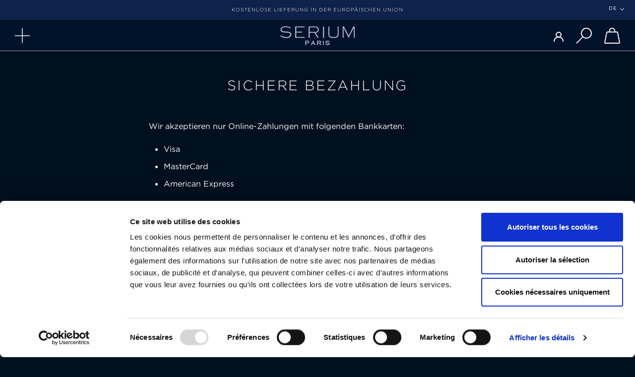

--- FILE ---
content_type: text/html; charset=utf-8
request_url: https://serium.paris/de/pages/paiement-securise
body_size: 24455
content:
<!doctype html>

<html class="no-js" lang="de">
  <head>
    <meta charset="utf-8"> 
    <meta http-equiv="X-UA-Compatible" content="IE=edge,chrome=1">
    <!--<meta name="viewport" content="width=device-width, initial-scale=1.0, height=device-height, minimum-scale=1.0, maximum-scale=1.0">-->
    <meta name="viewport" content="width=device-width, initial-scale=1.0, height=device-height, user-scalable=no">
    <meta name="HandheldFriendly" content="true" />
    <meta name="MobileOptimized" content="375" />
    <meta name="theme-color" content="">

    <title>
      Sichere Bezahlung &ndash; Serium Paris
    </title><meta name="description" content="Wir akzeptieren nur Online-Zahlungen mit folgenden Bankkarten: Visa MasterCard American Express Zahlungen auf unserer Website sind absolut sicher. Ihre Bankdaten werden im SSL-Modus verschlüsselt und niemals auf der Website gespeichert. Auf unseren Servern werden keine Daten gespeichert, die Vertraulichkeit Ihrer Bankd"><link rel="canonical" href="https://serium.paris/de/pages/paiement-securise"><link rel="shortcut icon" href="//serium.paris/cdn/shop/files/DE00814_FAVICONS_ALL_BRANDS_SE_2_96x.png?v=1730895029" type="image/png"><meta property="og:type" content="website">
  <meta property="og:title" content="Sichere Bezahlung"><meta property="og:description" content="Wir akzeptieren nur Online-Zahlungen mit folgenden Bankkarten: Visa MasterCard American Express Zahlungen auf unserer Website sind absolut sicher. Ihre Bankdaten werden im SSL-Modus verschlüsselt und niemals auf der Website gespeichert. Auf unseren Servern werden keine Daten gespeichert, die Vertraulichkeit Ihrer Bankd"><meta property="og:url" content="https://serium.paris/de/pages/paiement-securise">
<meta property="og:site_name" content="Serium Paris"><meta name="twitter:card" content="summary"><meta name="twitter:title" content="Sichere Bezahlung">
  <meta name="twitter:description" content="Wir akzeptieren nur Online-Zahlungen mit folgenden Bankkarten: Visa MasterCard American Express Zahlungen auf unserer Website sind absolut sicher. Ihre Bankdaten werden im SSL-Modus verschlüsselt und niemals auf der Website gespeichert. Auf unseren Servern werden keine Daten gespeichert, die Vertraulichkeit Ihrer Bankd">

    <script>window.performance && window.performance.mark && window.performance.mark('shopify.content_for_header.start');</script><meta id="shopify-digital-wallet" name="shopify-digital-wallet" content="/52001341598/digital_wallets/dialog">
<meta name="shopify-checkout-api-token" content="813c19116bd791c390fb049cd1b7173b">
<meta id="in-context-paypal-metadata" data-shop-id="52001341598" data-venmo-supported="false" data-environment="production" data-locale="de_DE" data-paypal-v4="true" data-currency="EUR">
<link rel="alternate" hreflang="x-default" href="https://serium.paris/pages/paiement-securise">
<link rel="alternate" hreflang="fr" href="https://serium.paris/pages/paiement-securise">
<link rel="alternate" hreflang="en" href="https://serium.paris/en/pages/paiement-securise">
<link rel="alternate" hreflang="de" href="https://serium.paris/de/pages/paiement-securise">
<link rel="alternate" hreflang="es" href="https://serium.paris/es/pages/paiement-securise">
<link rel="alternate" hreflang="it" href="https://serium.paris/it/pages/paiement-securise">
<script async="async" src="/checkouts/internal/preloads.js?locale=de-FR"></script>
<link rel="preconnect" href="https://shop.app" crossorigin="anonymous">
<script async="async" src="https://shop.app/checkouts/internal/preloads.js?locale=de-FR&shop_id=52001341598" crossorigin="anonymous"></script>
<script id="apple-pay-shop-capabilities" type="application/json">{"shopId":52001341598,"countryCode":"FR","currencyCode":"EUR","merchantCapabilities":["supports3DS"],"merchantId":"gid:\/\/shopify\/Shop\/52001341598","merchantName":"Serium Paris","requiredBillingContactFields":["postalAddress","email"],"requiredShippingContactFields":["postalAddress","email"],"shippingType":"shipping","supportedNetworks":["visa","masterCard","amex","maestro"],"total":{"type":"pending","label":"Serium Paris","amount":"1.00"},"shopifyPaymentsEnabled":true,"supportsSubscriptions":true}</script>
<script id="shopify-features" type="application/json">{"accessToken":"813c19116bd791c390fb049cd1b7173b","betas":["rich-media-storefront-analytics"],"domain":"serium.paris","predictiveSearch":true,"shopId":52001341598,"locale":"de"}</script>
<script>var Shopify = Shopify || {};
Shopify.shop = "serium-paris-shop.myshopify.com";
Shopify.locale = "de";
Shopify.currency = {"active":"EUR","rate":"1.0"};
Shopify.country = "FR";
Shopify.theme = {"name":"Serium Paris v1.0 Prod","id":116751597726,"schema_name":"Prestige","schema_version":"4.8.1","theme_store_id":null,"role":"main"};
Shopify.theme.handle = "null";
Shopify.theme.style = {"id":null,"handle":null};
Shopify.cdnHost = "serium.paris/cdn";
Shopify.routes = Shopify.routes || {};
Shopify.routes.root = "/de/";</script>
<script type="module">!function(o){(o.Shopify=o.Shopify||{}).modules=!0}(window);</script>
<script>!function(o){function n(){var o=[];function n(){o.push(Array.prototype.slice.apply(arguments))}return n.q=o,n}var t=o.Shopify=o.Shopify||{};t.loadFeatures=n(),t.autoloadFeatures=n()}(window);</script>
<script>
  window.ShopifyPay = window.ShopifyPay || {};
  window.ShopifyPay.apiHost = "shop.app\/pay";
  window.ShopifyPay.redirectState = null;
</script>
<script id="shop-js-analytics" type="application/json">{"pageType":"page"}</script>
<script defer="defer" async type="module" src="//serium.paris/cdn/shopifycloud/shop-js/modules/v2/client.init-shop-cart-sync_DIwzDt8_.de.esm.js"></script>
<script defer="defer" async type="module" src="//serium.paris/cdn/shopifycloud/shop-js/modules/v2/chunk.common_DK6FaseX.esm.js"></script>
<script defer="defer" async type="module" src="//serium.paris/cdn/shopifycloud/shop-js/modules/v2/chunk.modal_DJrdBHKE.esm.js"></script>
<script type="module">
  await import("//serium.paris/cdn/shopifycloud/shop-js/modules/v2/client.init-shop-cart-sync_DIwzDt8_.de.esm.js");
await import("//serium.paris/cdn/shopifycloud/shop-js/modules/v2/chunk.common_DK6FaseX.esm.js");
await import("//serium.paris/cdn/shopifycloud/shop-js/modules/v2/chunk.modal_DJrdBHKE.esm.js");

  window.Shopify.SignInWithShop?.initShopCartSync?.({"fedCMEnabled":true,"windoidEnabled":true});

</script>
<script>
  window.Shopify = window.Shopify || {};
  if (!window.Shopify.featureAssets) window.Shopify.featureAssets = {};
  window.Shopify.featureAssets['shop-js'] = {"shop-cart-sync":["modules/v2/client.shop-cart-sync_CpbWr8Q_.de.esm.js","modules/v2/chunk.common_DK6FaseX.esm.js","modules/v2/chunk.modal_DJrdBHKE.esm.js"],"init-fed-cm":["modules/v2/client.init-fed-cm_BnAV8Oxq.de.esm.js","modules/v2/chunk.common_DK6FaseX.esm.js","modules/v2/chunk.modal_DJrdBHKE.esm.js"],"shop-toast-manager":["modules/v2/client.shop-toast-manager_6XJ40SNJ.de.esm.js","modules/v2/chunk.common_DK6FaseX.esm.js","modules/v2/chunk.modal_DJrdBHKE.esm.js"],"init-shop-cart-sync":["modules/v2/client.init-shop-cart-sync_DIwzDt8_.de.esm.js","modules/v2/chunk.common_DK6FaseX.esm.js","modules/v2/chunk.modal_DJrdBHKE.esm.js"],"shop-button":["modules/v2/client.shop-button_CZz_39uh.de.esm.js","modules/v2/chunk.common_DK6FaseX.esm.js","modules/v2/chunk.modal_DJrdBHKE.esm.js"],"init-windoid":["modules/v2/client.init-windoid_B-LDUEPU.de.esm.js","modules/v2/chunk.common_DK6FaseX.esm.js","modules/v2/chunk.modal_DJrdBHKE.esm.js"],"shop-cash-offers":["modules/v2/client.shop-cash-offers_Dr1ejWJu.de.esm.js","modules/v2/chunk.common_DK6FaseX.esm.js","modules/v2/chunk.modal_DJrdBHKE.esm.js"],"pay-button":["modules/v2/client.pay-button_ghLncuwV.de.esm.js","modules/v2/chunk.common_DK6FaseX.esm.js","modules/v2/chunk.modal_DJrdBHKE.esm.js"],"init-customer-accounts":["modules/v2/client.init-customer-accounts_CXFx84Ar.de.esm.js","modules/v2/client.shop-login-button_D4ESF-iV.de.esm.js","modules/v2/chunk.common_DK6FaseX.esm.js","modules/v2/chunk.modal_DJrdBHKE.esm.js"],"avatar":["modules/v2/client.avatar_BTnouDA3.de.esm.js"],"checkout-modal":["modules/v2/client.checkout-modal_C1x0kikZ.de.esm.js","modules/v2/chunk.common_DK6FaseX.esm.js","modules/v2/chunk.modal_DJrdBHKE.esm.js"],"init-shop-for-new-customer-accounts":["modules/v2/client.init-shop-for-new-customer-accounts_v7pinn42.de.esm.js","modules/v2/client.shop-login-button_D4ESF-iV.de.esm.js","modules/v2/chunk.common_DK6FaseX.esm.js","modules/v2/chunk.modal_DJrdBHKE.esm.js"],"init-customer-accounts-sign-up":["modules/v2/client.init-customer-accounts-sign-up_DpQU4YB3.de.esm.js","modules/v2/client.shop-login-button_D4ESF-iV.de.esm.js","modules/v2/chunk.common_DK6FaseX.esm.js","modules/v2/chunk.modal_DJrdBHKE.esm.js"],"init-shop-email-lookup-coordinator":["modules/v2/client.init-shop-email-lookup-coordinator_BRs9hJ8g.de.esm.js","modules/v2/chunk.common_DK6FaseX.esm.js","modules/v2/chunk.modal_DJrdBHKE.esm.js"],"shop-follow-button":["modules/v2/client.shop-follow-button_Q3WId6RZ.de.esm.js","modules/v2/chunk.common_DK6FaseX.esm.js","modules/v2/chunk.modal_DJrdBHKE.esm.js"],"shop-login-button":["modules/v2/client.shop-login-button_D4ESF-iV.de.esm.js","modules/v2/chunk.common_DK6FaseX.esm.js","modules/v2/chunk.modal_DJrdBHKE.esm.js"],"shop-login":["modules/v2/client.shop-login_DtE1on06.de.esm.js","modules/v2/chunk.common_DK6FaseX.esm.js","modules/v2/chunk.modal_DJrdBHKE.esm.js"],"lead-capture":["modules/v2/client.lead-capture_BFGmGe6G.de.esm.js","modules/v2/chunk.common_DK6FaseX.esm.js","modules/v2/chunk.modal_DJrdBHKE.esm.js"],"payment-terms":["modules/v2/client.payment-terms_Cj7FQ-eb.de.esm.js","modules/v2/chunk.common_DK6FaseX.esm.js","modules/v2/chunk.modal_DJrdBHKE.esm.js"]};
</script>
<script id="__st">var __st={"a":52001341598,"offset":3600,"reqid":"5eee4034-d11f-4585-a17f-b25956093a5b-1769606576","pageurl":"serium.paris\/de\/pages\/paiement-securise","s":"pages-72293351582","u":"31646deffb8b","p":"page","rtyp":"page","rid":72293351582};</script>
<script>window.ShopifyPaypalV4VisibilityTracking = true;</script>
<script id="captcha-bootstrap">!function(){'use strict';const t='contact',e='account',n='new_comment',o=[[t,t],['blogs',n],['comments',n],[t,'customer']],c=[[e,'customer_login'],[e,'guest_login'],[e,'recover_customer_password'],[e,'create_customer']],r=t=>t.map((([t,e])=>`form[action*='/${t}']:not([data-nocaptcha='true']) input[name='form_type'][value='${e}']`)).join(','),a=t=>()=>t?[...document.querySelectorAll(t)].map((t=>t.form)):[];function s(){const t=[...o],e=r(t);return a(e)}const i='password',u='form_key',d=['recaptcha-v3-token','g-recaptcha-response','h-captcha-response',i],f=()=>{try{return window.sessionStorage}catch{return}},m='__shopify_v',_=t=>t.elements[u];function p(t,e,n=!1){try{const o=window.sessionStorage,c=JSON.parse(o.getItem(e)),{data:r}=function(t){const{data:e,action:n}=t;return t[m]||n?{data:e,action:n}:{data:t,action:n}}(c);for(const[e,n]of Object.entries(r))t.elements[e]&&(t.elements[e].value=n);n&&o.removeItem(e)}catch(o){console.error('form repopulation failed',{error:o})}}const l='form_type',E='cptcha';function T(t){t.dataset[E]=!0}const w=window,h=w.document,L='Shopify',v='ce_forms',y='captcha';let A=!1;((t,e)=>{const n=(g='f06e6c50-85a8-45c8-87d0-21a2b65856fe',I='https://cdn.shopify.com/shopifycloud/storefront-forms-hcaptcha/ce_storefront_forms_captcha_hcaptcha.v1.5.2.iife.js',D={infoText:'Durch hCaptcha geschützt',privacyText:'Datenschutz',termsText:'Allgemeine Geschäftsbedingungen'},(t,e,n)=>{const o=w[L][v],c=o.bindForm;if(c)return c(t,g,e,D).then(n);var r;o.q.push([[t,g,e,D],n]),r=I,A||(h.body.append(Object.assign(h.createElement('script'),{id:'captcha-provider',async:!0,src:r})),A=!0)});var g,I,D;w[L]=w[L]||{},w[L][v]=w[L][v]||{},w[L][v].q=[],w[L][y]=w[L][y]||{},w[L][y].protect=function(t,e){n(t,void 0,e),T(t)},Object.freeze(w[L][y]),function(t,e,n,w,h,L){const[v,y,A,g]=function(t,e,n){const i=e?o:[],u=t?c:[],d=[...i,...u],f=r(d),m=r(i),_=r(d.filter((([t,e])=>n.includes(e))));return[a(f),a(m),a(_),s()]}(w,h,L),I=t=>{const e=t.target;return e instanceof HTMLFormElement?e:e&&e.form},D=t=>v().includes(t);t.addEventListener('submit',(t=>{const e=I(t);if(!e)return;const n=D(e)&&!e.dataset.hcaptchaBound&&!e.dataset.recaptchaBound,o=_(e),c=g().includes(e)&&(!o||!o.value);(n||c)&&t.preventDefault(),c&&!n&&(function(t){try{if(!f())return;!function(t){const e=f();if(!e)return;const n=_(t);if(!n)return;const o=n.value;o&&e.removeItem(o)}(t);const e=Array.from(Array(32),(()=>Math.random().toString(36)[2])).join('');!function(t,e){_(t)||t.append(Object.assign(document.createElement('input'),{type:'hidden',name:u})),t.elements[u].value=e}(t,e),function(t,e){const n=f();if(!n)return;const o=[...t.querySelectorAll(`input[type='${i}']`)].map((({name:t})=>t)),c=[...d,...o],r={};for(const[a,s]of new FormData(t).entries())c.includes(a)||(r[a]=s);n.setItem(e,JSON.stringify({[m]:1,action:t.action,data:r}))}(t,e)}catch(e){console.error('failed to persist form',e)}}(e),e.submit())}));const S=(t,e)=>{t&&!t.dataset[E]&&(n(t,e.some((e=>e===t))),T(t))};for(const o of['focusin','change'])t.addEventListener(o,(t=>{const e=I(t);D(e)&&S(e,y())}));const B=e.get('form_key'),M=e.get(l),P=B&&M;t.addEventListener('DOMContentLoaded',(()=>{const t=y();if(P)for(const e of t)e.elements[l].value===M&&p(e,B);[...new Set([...A(),...v().filter((t=>'true'===t.dataset.shopifyCaptcha))])].forEach((e=>S(e,t)))}))}(h,new URLSearchParams(w.location.search),n,t,e,['guest_login'])})(!0,!0)}();</script>
<script integrity="sha256-4kQ18oKyAcykRKYeNunJcIwy7WH5gtpwJnB7kiuLZ1E=" data-source-attribution="shopify.loadfeatures" defer="defer" src="//serium.paris/cdn/shopifycloud/storefront/assets/storefront/load_feature-a0a9edcb.js" crossorigin="anonymous"></script>
<script crossorigin="anonymous" defer="defer" src="//serium.paris/cdn/shopifycloud/storefront/assets/shopify_pay/storefront-65b4c6d7.js?v=20250812"></script>
<script data-source-attribution="shopify.dynamic_checkout.dynamic.init">var Shopify=Shopify||{};Shopify.PaymentButton=Shopify.PaymentButton||{isStorefrontPortableWallets:!0,init:function(){window.Shopify.PaymentButton.init=function(){};var t=document.createElement("script");t.src="https://serium.paris/cdn/shopifycloud/portable-wallets/latest/portable-wallets.de.js",t.type="module",document.head.appendChild(t)}};
</script>
<script data-source-attribution="shopify.dynamic_checkout.buyer_consent">
  function portableWalletsHideBuyerConsent(e){var t=document.getElementById("shopify-buyer-consent"),n=document.getElementById("shopify-subscription-policy-button");t&&n&&(t.classList.add("hidden"),t.setAttribute("aria-hidden","true"),n.removeEventListener("click",e))}function portableWalletsShowBuyerConsent(e){var t=document.getElementById("shopify-buyer-consent"),n=document.getElementById("shopify-subscription-policy-button");t&&n&&(t.classList.remove("hidden"),t.removeAttribute("aria-hidden"),n.addEventListener("click",e))}window.Shopify?.PaymentButton&&(window.Shopify.PaymentButton.hideBuyerConsent=portableWalletsHideBuyerConsent,window.Shopify.PaymentButton.showBuyerConsent=portableWalletsShowBuyerConsent);
</script>
<script data-source-attribution="shopify.dynamic_checkout.cart.bootstrap">document.addEventListener("DOMContentLoaded",(function(){function t(){return document.querySelector("shopify-accelerated-checkout-cart, shopify-accelerated-checkout")}if(t())Shopify.PaymentButton.init();else{new MutationObserver((function(e,n){t()&&(Shopify.PaymentButton.init(),n.disconnect())})).observe(document.body,{childList:!0,subtree:!0})}}));
</script>
<link id="shopify-accelerated-checkout-styles" rel="stylesheet" media="screen" href="https://serium.paris/cdn/shopifycloud/portable-wallets/latest/accelerated-checkout-backwards-compat.css" crossorigin="anonymous">
<style id="shopify-accelerated-checkout-cart">
        #shopify-buyer-consent {
  margin-top: 1em;
  display: inline-block;
  width: 100%;
}

#shopify-buyer-consent.hidden {
  display: none;
}

#shopify-subscription-policy-button {
  background: none;
  border: none;
  padding: 0;
  text-decoration: underline;
  font-size: inherit;
  cursor: pointer;
}

#shopify-subscription-policy-button::before {
  box-shadow: none;
}

      </style>

<script>window.performance && window.performance.mark && window.performance.mark('shopify.content_for_header.end');</script>

    <link rel="stylesheet" href="//serium.paris/cdn/shop/t/2/assets/theme.scss.css?v=71515699778395100741759261242">
    <link rel="stylesheet" href="//serium.paris/cdn/shop/t/2/assets/fonts.scss.css?v=76577908418602806091608163038">
    <link rel="stylesheet" href="//serium.paris/cdn/shop/t/2/assets/custom.scss.css?v=183131746719003138111659103324">

    <script>
      // This allows to expose several variables to the global scope, to be used in scripts
      window.theme = {
        pageType: "page",
        moneyFormat: "{{amount_with_comma_separator}} €",
        moneyWithCurrencyFormat: "{{amount_with_comma_separator}} € EUR",
        productImageSize: "natural",
        searchMode: "product",
        showPageTransition: true,
        showElementStaggering: true,
        showImageZooming: true
      };

      window.routes = {
        rootUrl: "\/de",
        cartUrl: "\/de\/cart",
        cartAddUrl: "\/de\/cart\/add",
        cartChangeUrl: "\/de\/cart\/change",
        searchUrl: "\/de\/search",
        productRecommendationsUrl: "\/de\/recommendations\/products"
      };

      window.languages = {
        cartAddNote: "Füg ein Notiz hinzu",
        cartEditNote: "Notiz bearbeiten",
        productImageLoadingError: "Das Bild konnte nicht geladen werden. Versuchen Sie, die Seite neu zu laden.",
        productFormAddToCart: "in den Warenkorb legen",
        productFormUnavailable: "Nicht verfügbar",
        productFormSoldOut: "Brechen",
        shippingEstimatorOneResult: "1 Option verfügbar:",
        shippingEstimatorMoreResults: "{{count}} Optionen verfügbar:",
        shippingEstimatorNoResults: "Wir versenden nicht an diese Adresse."
      };

      window.lazySizesConfig = {
        loadHidden: false,
        hFac: 0.5,
        expFactor: 2,
        ricTimeout: 150,
        lazyClass: 'Image--lazyLoad',
        loadingClass: 'Image--lazyLoading',
        loadedClass: 'Image--lazyLoaded'
      };

      document.documentElement.className = document.documentElement.className.replace('no-js', 'js');
      document.documentElement.style.setProperty('--window-height', window.innerHeight + 'px');

      // We do a quick detection of some features (we could use Modernizr but for so little...)
      (function() {
        document.documentElement.className += ((window.CSS && window.CSS.supports('(position: sticky) or (position: -webkit-sticky)')) ? ' supports-sticky' : ' no-supports-sticky');
        document.documentElement.className += (window.matchMedia('(-moz-touch-enabled: 1), (hover: none)')).matches ? ' no-supports-hover' : ' supports-hover';
      }());
    </script>

    <script src="//serium.paris/cdn/shop/t/2/assets/lazysizes.min.js?v=174358363404432586981608163011" async></script><script src="//serium.paris/cdn/shop/t/2/assets/libs.min.js?v=26178543184394469741608163012" defer></script>
    <script src="//serium.paris/cdn/shop/t/2/assets/theme.min.js?v=28495471557109698641608163014" defer></script>
    <script src="//serium.paris/cdn/shop/t/2/assets/custom.js?v=183944157590872491501608163005" defer></script>
    <script id="Cookiebot" src="https://consent.cookiebot.com/uc.js" data-cbid="31eea855-cc49-4ab9-a64c-219cd0d9f334" data-blockingmode="auto" type="text/javascript"></script>

    <script>
      (function () {
        window.onpageshow = function() {
          if (window.theme.showPageTransition) {
            var pageTransition = document.querySelector('.PageTransition');

            if (pageTransition) {
              pageTransition.style.visibility = 'visible';
              pageTransition.style.opacity = '0';
            }
          }

          // When the page is loaded from the cache, we have to reload the cart content
          document.documentElement.dispatchEvent(new CustomEvent('cart:refresh', {
            bubbles: true
          }));
        };
      })();
    </script>

    


  <script type="application/ld+json">
  {
    "@context": "http://schema.org",
    "@type": "BreadcrumbList",
  "itemListElement": [{
      "@type": "ListItem",
      "position": 1,
      "name": "Translation missing: de.general.breadcrumb.home",
      "item": "https://serium.paris"
    },{
          "@type": "ListItem",
          "position": 2,
          "name": "Sichere Bezahlung",
          "item": "https://serium.paris/de/pages/paiement-securise"
        }]
  }
  </script>

  

    <link href="//serium.paris/cdn/shop/t/2/assets/translation-lab-language-dropdown.css?v=114623527939918775171608163019" rel="stylesheet" type="text/css" media="all" />
<!-- BEGIN app block: shopify://apps/t-lab-ai-language-translate/blocks/custom_translations/b5b83690-efd4-434d-8c6a-a5cef4019faf --><!-- BEGIN app snippet: custom_translation_scripts --><script>
(()=>{var o=/\([0-9]+?\)$/,M=/\r?\n|\r|\t|\xa0|\u200B|\u200E|&nbsp;| /g,v=/<\/?[a-z][\s\S]*>/i,t=/^(https?:\/\/|\/\/)[^\s/$.?#].[^\s]*$/i,k=/\{\{\s*([a-zA-Z_]\w*)\s*\}\}/g,p=/\{\{\s*([a-zA-Z_]\w*)\s*\}\}/,r=/^(https:)?\/\/cdn\.shopify\.com\/(.+)\.(png|jpe?g|gif|webp|svgz?|bmp|tiff?|ico|avif)/i,e=/^(https:)?\/\/cdn\.shopify\.com/i,a=/\b(?:https?|ftp)?:?\/\/?[^\s\/]+\/[^\s]+\.(?:png|jpe?g|gif|webp|svgz?|bmp|tiff?|ico|avif)\b/i,I=/url\(['"]?(.*?)['"]?\)/,m="__label:",i=document.createElement("textarea"),u={t:["src","data-src","data-source","data-href","data-zoom","data-master","data-bg","base-src"],i:["srcset","data-srcset"],o:["href","data-href"],u:["href","data-href","data-src","data-zoom"]},g=new Set(["img","picture","button","p","a","input"]),h=16.67,s=function(n){return n.nodeType===Node.ELEMENT_NODE},c=function(n){return n.nodeType===Node.TEXT_NODE};function w(n){return r.test(n.trim())||a.test(n.trim())}function b(n){return(n=>(n=n.trim(),t.test(n)))(n)||e.test(n.trim())}var l=function(n){return!n||0===n.trim().length};function j(n){return i.innerHTML=n,i.value}function T(n){return A(j(n))}function A(n){return n.trim().replace(o,"").replace(M,"").trim()}var _=1e3;function D(n){n=n.trim().replace(M,"").replace(/&amp;/g,"&").replace(/&gt;/g,">").replace(/&lt;/g,"<").trim();return n.length>_?N(n):n}function E(n){return n.trim().toLowerCase().replace(/^https:/i,"")}function N(n){for(var t=5381,r=0;r<n.length;r++)t=(t<<5)+t^n.charCodeAt(r);return(t>>>0).toString(36)}function f(n){for(var t=document.createElement("template"),r=(t.innerHTML=n,["SCRIPT","IFRAME","OBJECT","EMBED","LINK","META"]),e=/^(on\w+|srcdoc|style)$/i,a=document.createTreeWalker(t.content,NodeFilter.SHOW_ELEMENT),i=a.nextNode();i;i=a.nextNode()){var o=i;if(r.includes(o.nodeName))o.remove();else for(var u=o.attributes.length-1;0<=u;--u)e.test(o.attributes[u].name)&&o.removeAttribute(o.attributes[u].name)}return t.innerHTML}function d(n,t,r){void 0===r&&(r=20);for(var e=n,a=0;e&&e.parentElement&&a<r;){for(var i=e.parentElement,o=0,u=t;o<u.length;o++)for(var s=u[o],c=0,l=s.l;c<l.length;c++){var f=l[c];switch(f.type){case"class":for(var d=0,v=i.classList;d<v.length;d++){var p=v[d];if(f.value.test(p))return s.label}break;case"id":if(i.id&&f.value.test(i.id))return s.label;break;case"attribute":if(i.hasAttribute(f.name)){if(!f.value)return s.label;var m=i.getAttribute(f.name);if(m&&f.value.test(m))return s.label}}}e=i,a++}return"unknown"}function y(n,t){var r,e,a;"function"==typeof window.fetch&&"AbortController"in window?(r=new AbortController,e=setTimeout(function(){return r.abort()},3e3),fetch(n,{credentials:"same-origin",signal:r.signal}).then(function(n){return clearTimeout(e),n.ok?n.json():Promise.reject(n)}).then(t).catch(console.error)):((a=new XMLHttpRequest).onreadystatechange=function(){4===a.readyState&&200===a.status&&t(JSON.parse(a.responseText))},a.open("GET",n,!0),a.timeout=3e3,a.send())}function O(){var l=/([^\s]+)\.(png|jpe?g|gif|webp|svgz?|bmp|tiff?|ico|avif)$/i,f=/_(\{width\}x*|\{width\}x\{height\}|\d{3,4}x\d{3,4}|\d{3,4}x|x\d{3,4}|pinco|icon|thumb|small|compact|medium|large|grande|original|master)(_crop_\w+)*(@[2-3]x)*(.progressive)*$/i,d=/^(https?|ftp|file):\/\//i;function r(n){var t,r="".concat(n.path).concat(n.v).concat(null!=(r=n.size)?r:"",".").concat(n.p);return n.m&&(r="".concat(n.path).concat(n.m,"/").concat(n.v).concat(null!=(t=n.size)?t:"",".").concat(n.p)),n.host&&(r="".concat(null!=(t=n.protocol)?t:"","//").concat(n.host).concat(r)),n.g&&(r+=n.g),r}return{h:function(n){var t=!0,r=(d.test(n)||n.startsWith("//")||(t=!1,n="https://example.com"+n),t);n.startsWith("//")&&(r=!1,n="https:"+n);try{new URL(n)}catch(n){return null}var e,a,i,o,u,s,n=new URL(n),c=n.pathname.split("/").filter(function(n){return n});return c.length<1||(a=c.pop(),e=null!=(e=c.pop())?e:null,null===(a=a.match(l)))?null:(s=a[1],a=a[2],i=s.match(f),o=s,(u=null)!==i&&(o=s.substring(0,i.index),u=i[0]),s=0<c.length?"/"+c.join("/")+"/":"/",{protocol:r?n.protocol:null,host:t?n.host:null,path:s,g:n.search,m:e,v:o,size:u,p:a,version:n.searchParams.get("v"),width:n.searchParams.get("width")})},T:r,S:function(n){return(n.m?"/".concat(n.m,"/"):"/").concat(n.v,".").concat(n.p)},M:function(n){return(n.m?"/".concat(n.m,"/"):"/").concat(n.v,".").concat(n.p,"?v=").concat(n.version||"0")},k:function(n,t){return r({protocol:t.protocol,host:t.host,path:t.path,g:t.g,m:t.m,v:t.v,size:n.size,p:t.p,version:t.version,width:t.width})}}}var x,S,C={},H={};function q(p,n){var m=new Map,g=new Map,i=new Map,r=new Map,e=new Map,a=new Map,o=new Map,u=function(n){return n.toLowerCase().replace(/[\s\W_]+/g,"")},s=new Set(n.A.map(u)),c=0,l=!1,f=!1,d=O();function v(n,t,r){s.has(u(n))||n&&t&&(r.set(n,t),l=!0)}function t(n,t){if(n&&n.trim()&&0!==m.size){var r=A(n),e=H[r];if(e&&(p.log("dictionary",'Overlapping text: "'.concat(n,'" related to html: "').concat(e,'"')),t)&&(n=>{if(n)for(var t=h(n.outerHTML),r=t._,e=(t.I||(r=0),n.parentElement),a=0;e&&a<5;){var i=h(e.outerHTML),o=i.I,i=i._;if(o){if(p.log("dictionary","Ancestor depth ".concat(a,": overlap score=").concat(i.toFixed(3),", base=").concat(r.toFixed(3))),r<i)return 1;if(i<r&&0<r)return}e=e.parentElement,a++}})(t))p.log("dictionary",'Skipping text translation for "'.concat(n,'" because an ancestor HTML translation exists'));else{e=m.get(r);if(e)return e;var a=n;if(a&&a.trim()&&0!==g.size){for(var i,o,u,s=g.entries(),c=s.next();!c.done;){var l=c.value[0],f=c.value[1],d=a.trim().match(l);if(d&&1<d.length){i=l,o=f,u=d;break}c=s.next()}if(i&&o&&u){var v=u.slice(1),t=o.match(k);if(t&&t.length===v.length)return t.reduce(function(n,t,r){return n.replace(t,v[r])},o)}}}}return null}function h(n){var r,e,a;return!n||!n.trim()||0===i.size?{I:null,_:0}:(r=D(n),a=0,(e=null)!=(n=i.get(r))?{I:n,_:1}:(i.forEach(function(n,t){-1!==t.indexOf(r)&&(t=r.length/t.length,a<t)&&(a=t,e=n)}),{I:e,_:a}))}function w(n){return n&&n.trim()&&0!==i.size&&(n=D(n),null!=(n=i.get(n)))?n:null}function b(n){if(n&&n.trim()&&0!==r.size){var t=E(n),t=r.get(t);if(t)return t;t=d.h(n);if(t){n=d.M(t).toLowerCase(),n=r.get(n);if(n)return n;n=d.S(t).toLowerCase(),t=r.get(n);if(t)return t}}return null}function T(n){return!n||!n.trim()||0===e.size||void 0===(n=e.get(A(n)))?null:n}function y(n){return!n||!n.trim()||0===a.size||void 0===(n=a.get(E(n)))?null:n}function x(n){var t;return!n||!n.trim()||0===o.size?null:null!=(t=o.get(A(n)))?t:(t=D(n),void 0!==(n=o.get(t))?n:null)}function S(){var n={j:m,D:g,N:i,O:r,C:e,H:a,q:o,L:l,R:c,F:C};return JSON.stringify(n,function(n,t){return t instanceof Map?Object.fromEntries(t.entries()):t})}return{J:function(n,t){v(n,t,m)},U:function(n,t){n&&t&&(n=new RegExp("^".concat(n,"$"),"s"),g.set(n,t),l=!0)},$:function(n,t){var r;n!==t&&(v((r=j(r=n).trim().replace(M,"").trim()).length>_?N(r):r,t,i),c=Math.max(c,n.length))},P:function(n,t){v(n,t,r),(n=d.h(n))&&(v(d.M(n).toLowerCase(),t,r),v(d.S(n).toLowerCase(),t,r))},G:function(n,t){v(n.replace("[img-alt]","").replace(M,"").trim(),t,e)},B:function(n,t){v(n,t,a)},W:function(n,t){f=!0,v(n,t,o)},V:function(){return p.log("dictionary","Translation dictionaries: ",S),i.forEach(function(n,r){m.forEach(function(n,t){r!==t&&-1!==r.indexOf(t)&&(C[t]=A(n),H[t]=r)})}),p.log("dictionary","appliedTextTranslations: ",JSON.stringify(C)),p.log("dictionary","overlappingTexts: ",JSON.stringify(H)),{L:l,Z:f,K:t,X:w,Y:b,nn:T,tn:y,rn:x}}}}function z(n,t,r){function f(n,t){t=n.split(t);return 2===t.length?t[1].trim()?t:[t[0]]:[n]}var d=q(r,t);return n.forEach(function(n){if(n){var c,l=n.name,n=n.value;if(l&&n){if("string"==typeof n)try{c=JSON.parse(n)}catch(n){return void r.log("dictionary","Invalid metafield JSON for "+l,function(){return String(n)})}else c=n;c&&Object.keys(c).forEach(function(e){if(e){var n,t,r,a=c[e];if(a)if(e!==a)if(l.includes("judge"))r=T(e),d.W(r,a);else if(e.startsWith("[img-alt]"))d.G(e,a);else if(e.startsWith("[img-src]"))n=E(e.replace("[img-src]","")),d.P(n,a);else if(v.test(e))d.$(e,a);else if(w(e))n=E(e),d.P(n,a);else if(b(e))r=E(e),d.B(r,a);else if("/"===(n=(n=e).trim())[0]&&"/"!==n[1]&&(r=E(e),d.B(r,a),r=T(e),d.J(r,a)),p.test(e))(s=(r=e).match(k))&&0<s.length&&(t=r.replace(/[-\/\\^$*+?.()|[\]]/g,"\\$&"),s.forEach(function(n){t=t.replace(n,"(.*)")}),d.U(t,a));else if(e.startsWith(m))r=a.replace(m,""),s=e.replace(m,""),d.J(T(s),r);else{if("product_tags"===l)for(var i=0,o=["_",":"];i<o.length;i++){var u=(n=>{if(e.includes(n)){var t=f(e,n),r=f(a,n);if(t.length===r.length)return t.forEach(function(n,t){n!==r[t]&&(d.J(T(n),r[t]),d.J(T("".concat(n,":")),"".concat(r[t],":")))}),{value:void 0}}})(o[i]);if("object"==typeof u)return u.value}var s=T(e);s!==a&&d.J(s,a)}}})}}}),d.V()}function L(y,x){var e=[{label:"judge-me",l:[{type:"class",value:/jdgm/i},{type:"id",value:/judge-me/i},{type:"attribute",name:"data-widget-name",value:/review_widget/i}]}],a=O();function S(r,n,e){n.forEach(function(n){var t=r.getAttribute(n);t&&(t=n.includes("href")?e.tn(t):e.K(t))&&r.setAttribute(n,t)})}function M(n,t,r){var e,a=n.getAttribute(t);a&&((e=i(a=E(a.split("&")[0]),r))?n.setAttribute(t,e):(e=r.tn(a))&&n.setAttribute(t,e))}function k(n,t,r){var e=n.getAttribute(t);e&&(e=((n,t)=>{var r=(n=n.split(",").filter(function(n){return null!=n&&""!==n.trim()}).map(function(n){var n=n.trim().split(/\s+/),t=n[0].split("?"),r=t[0],t=t[1],t=t?t.split("&"):[],e=((n,t)=>{for(var r=0;r<n.length;r++)if(t(n[r]))return n[r];return null})(t,function(n){return n.startsWith("v=")}),t=t.filter(function(n){return!n.startsWith("v=")}),n=n[1];return{url:r,version:e,en:t.join("&"),size:n}}))[0].url;if(r=i(r=n[0].version?"".concat(r,"?").concat(n[0].version):r,t)){var e=a.h(r);if(e)return n.map(function(n){var t=n.url,r=a.h(t);return r&&(t=a.k(r,e)),n.en&&(r=t.includes("?")?"&":"?",t="".concat(t).concat(r).concat(n.en)),t=n.size?"".concat(t," ").concat(n.size):t}).join(",")}})(e,r))&&n.setAttribute(t,e)}function i(n,t){var r=a.h(n);return null===r?null:(n=t.Y(n))?null===(n=a.h(n))?null:a.k(r,n):(n=a.S(r),null===(t=t.Y(n))||null===(n=a.h(t))?null:a.k(r,n))}function A(n,t,r){var e,a,i,o;r.an&&(e=n,a=r.on,u.o.forEach(function(n){var t=e.getAttribute(n);if(!t)return!1;!t.startsWith("/")||t.startsWith("//")||t.startsWith(a)||(t="".concat(a).concat(t),e.setAttribute(n,t))})),i=n,r=u.u.slice(),o=t,r.forEach(function(n){var t,r=i.getAttribute(n);r&&(w(r)?(t=o.Y(r))&&i.setAttribute(n,t):(t=o.tn(r))&&i.setAttribute(n,t))})}function _(t,r){var n,e,a,i,o;u.t.forEach(function(n){return M(t,n,r)}),u.i.forEach(function(n){return k(t,n,r)}),e="alt",a=r,(o=(n=t).getAttribute(e))&&((i=a.nn(o))?n.setAttribute(e,i):(i=a.K(o))&&n.setAttribute(e,i))}return{un:function(n){return!(!n||!s(n)||x.sn.includes((n=n).tagName.toLowerCase())||n.classList.contains("tl-switcher-container")||(n=n.parentNode)&&["SCRIPT","STYLE"].includes(n.nodeName.toUpperCase()))},cn:function(n){if(c(n)&&null!=(t=n.textContent)&&t.trim()){if(y.Z)if("judge-me"===d(n,e,5)){var t=y.rn(n.textContent);if(t)return void(n.textContent=j(t))}var r,t=y.K(n.textContent,n.parentElement||void 0);t&&(r=n.textContent.trim().replace(o,"").trim(),n.textContent=j(n.textContent.replace(r,t)))}},ln:function(n){if(!!l(n.textContent)||!n.innerHTML)return!1;if(y.Z&&"judge-me"===d(n,e,5)){var t=y.rn(n.innerHTML);if(t)return n.innerHTML=f(t),!0}t=y.X(n.innerHTML);return!!t&&(n.innerHTML=f(t),!0)},fn:function(n){var t,r,e,a,i,o,u,s,c,l;switch(S(n,["data-label","title"],y),n.tagName.toLowerCase()){case"span":S(n,["data-tooltip"],y);break;case"a":A(n,y,x);break;case"input":c=u=y,(l=(s=o=n).getAttribute("type"))&&("submit"===l||"button"===l)&&(l=s.getAttribute("value"),c=c.K(l))&&s.setAttribute("value",c),S(o,["placeholder"],u);break;case"textarea":S(n,["placeholder"],y);break;case"img":_(n,y);break;case"picture":for(var f=y,d=n.childNodes,v=0;v<d.length;v++){var p=d[v];if(p.tagName)switch(p.tagName.toLowerCase()){case"source":k(p,"data-srcset",f),k(p,"srcset",f);break;case"img":_(p,f)}}break;case"div":s=l=y,(u=o=c=n)&&(o=o.style.backgroundImage||o.getAttribute("data-bg")||"")&&"none"!==o&&(o=o.match(I))&&o[1]&&(o=o[1],s=s.Y(o))&&(u.style.backgroundImage='url("'.concat(s,'")')),a=c,i=l,["src","data-src","data-bg"].forEach(function(n){return M(a,n,i)}),["data-bgset"].forEach(function(n){return k(a,n,i)}),["data-href"].forEach(function(n){return S(a,[n],i)});break;case"button":r=y,(e=(t=n).getAttribute("value"))&&(r=r.K(e))&&t.setAttribute("value",r);break;case"iframe":e=y,(r=(t=n).getAttribute("src"))&&(e=e.tn(r))&&t.setAttribute("src",e);break;case"video":for(var m=n,g=y,h=["src"],w=0;w<h.length;w++){var b=h[w],T=m.getAttribute(b);T&&(T=g.tn(T))&&m.setAttribute(b,T)}}},getImageTranslation:function(n){return i(n,y)}}}function R(s,c,l){r=c.dn,e=new WeakMap;var r,e,a={add:function(n){var t=Date.now()+r;e.set(n,t)},has:function(n){var t=null!=(t=e.get(n))?t:0;return!(Date.now()>=t&&(e.delete(n),1))}},i=[],o=[],f=[],d=[],u=2*h,v=3*h;function p(n){var t,r,e;n&&(n.nodeType===Node.TEXT_NODE&&s.un(n.parentElement)?s.cn(n):s.un(n)&&(n=n,s.fn(n),t=g.has(n.tagName.toLowerCase())||(t=(t=n).getBoundingClientRect(),r=window.innerHeight||document.documentElement.clientHeight,e=window.innerWidth||document.documentElement.clientWidth,r=t.top<=r&&0<=t.top+t.height,e=t.left<=e&&0<=t.left+t.width,r&&e),a.has(n)||(t?i:o).push(n)))}function m(n){if(l.log("messageHandler","Processing element:",n),s.un(n)){var t=s.ln(n);if(a.add(n),!t){var r=n.childNodes;l.log("messageHandler","Child nodes:",r);for(var e=0;e<r.length;e++)p(r[e])}}}requestAnimationFrame(function n(){for(var t=performance.now();0<i.length;){var r=i.shift();if(r&&!a.has(r)&&m(r),performance.now()-t>=v)break}requestAnimationFrame(n)}),requestAnimationFrame(function n(){for(var t=performance.now();0<o.length;){var r=o.shift();if(r&&!a.has(r)&&m(r),performance.now()-t>=u)break}requestAnimationFrame(n)}),c.vn&&requestAnimationFrame(function n(){for(var t=performance.now();0<f.length;){var r=f.shift();if(r&&s.fn(r),performance.now()-t>=u)break}requestAnimationFrame(n)}),c.pn&&requestAnimationFrame(function n(){for(var t=performance.now();0<d.length;){var r=d.shift();if(r&&s.cn(r),performance.now()-t>=u)break}requestAnimationFrame(n)});var n={subtree:!0,childList:!0,attributes:c.vn,characterData:c.pn};new MutationObserver(function(n){l.log("observer","Observer:",n);for(var t=0;t<n.length;t++){var r=n[t];switch(r.type){case"childList":for(var e=r.addedNodes,a=0;a<e.length;a++)p(e[a]);var i=r.target.childNodes;if(i.length<=10)for(var o=0;o<i.length;o++)p(i[o]);break;case"attributes":var u=r.target;s.un(u)&&u&&f.push(u);break;case"characterData":c.pn&&(u=r.target)&&u.nodeType===Node.TEXT_NODE&&d.push(u)}}}).observe(document.documentElement,n)}void 0===window.TranslationLab&&(window.TranslationLab={}),window.TranslationLab.CustomTranslations=(x=(()=>{var a;try{a=window.localStorage.getItem("tlab_debug_mode")||null}catch(n){a=null}return{log:function(n,t){for(var r=[],e=2;e<arguments.length;e++)r[e-2]=arguments[e];!a||"observer"===n&&"all"===a||("all"===a||a===n||"custom"===n&&"custom"===a)&&(n=r.map(function(n){if("function"==typeof n)try{return n()}catch(n){return"Error generating parameter: ".concat(n.message)}return n}),console.log.apply(console,[t].concat(n)))}}})(),S=null,{init:function(n,t){n&&!n.isPrimaryLocale&&n.translationsMetadata&&n.translationsMetadata.length&&(0<(t=((n,t,r,e)=>{function a(n,t){for(var r=[],e=2;e<arguments.length;e++)r[e-2]=arguments[e];for(var a=0,i=r;a<i.length;a++){var o=i[a];if(o&&void 0!==o[n])return o[n]}return t}var i=window.localStorage.getItem("tlab_feature_options"),o=null;if(i)try{o=JSON.parse(i)}catch(n){e.log("dictionary","Invalid tlab_feature_options JSON",String(n))}var r=a("useMessageHandler",!0,o,i=r),u=a("messageHandlerCooldown",2e3,o,i),s=a("localizeUrls",!1,o,i),c=a("processShadowRoot",!1,o,i),l=a("attributesMutations",!1,o,i),f=a("processCharacterData",!1,o,i),d=a("excludedTemplates",[],o,i),o=a("phraseIgnoreList",[],o,i);return e.log("dictionary","useMessageHandler:",r),e.log("dictionary","messageHandlerCooldown:",u),e.log("dictionary","localizeUrls:",s),e.log("dictionary","processShadowRoot:",c),e.log("dictionary","attributesMutations:",l),e.log("dictionary","processCharacterData:",f),e.log("dictionary","excludedTemplates:",d),e.log("dictionary","phraseIgnoreList:",o),{sn:["html","head","meta","script","noscript","style","link","canvas","svg","g","path","ellipse","br","hr"],locale:n,on:t,gn:r,dn:u,an:s,hn:c,vn:l,pn:f,mn:d,A:o}})(n.locale,n.on,t,x)).mn.length&&t.mn.includes(n.template)||(n=z(n.translationsMetadata,t,x),S=L(n,t),n.L&&(t.gn&&R(S,t,x),window.addEventListener("DOMContentLoaded",function(){function e(n){n=/\/products\/(.+?)(\?.+)?$/.exec(n);return n?n[1]:null}var n,t,r,a;(a=document.querySelector(".cbb-frequently-bought-selector-label-name"))&&"true"!==a.getAttribute("translated")&&(n=e(window.location.pathname))&&(t="https://".concat(window.location.host,"/products/").concat(n,".json"),r="https://".concat(window.location.host).concat(window.Shopify.routes.root,"products/").concat(n,".json"),y(t,function(n){a.childNodes.forEach(function(t){t.textContent===n.product.title&&y(r,function(n){t.textContent!==n.product.title&&(t.textContent=n.product.title,a.setAttribute("translated","true"))})})}),document.querySelectorAll('[class*="cbb-frequently-bought-selector-link"]').forEach(function(t){var n,r;"true"!==t.getAttribute("translated")&&(n=t.getAttribute("href"))&&(r=e(n))&&y("https://".concat(window.location.host).concat(window.Shopify.routes.root,"products/").concat(r,".json"),function(n){t.textContent!==n.product.title&&(t.textContent=n.product.title,t.setAttribute("translated","true"))})}))}))))},getImageTranslation:function(n){return x.log("dictionary","translationManager: ",S),S?S.getImageTranslation(n):null}})})();
</script><!-- END app snippet -->

<script>
  (function() {
    var ctx = {
      locale: 'de',
      isPrimaryLocale: false,
      rootUrl: '/de',
      translationsMetadata: [{}],
      template: "page",
    };
    var settings = null;
    TranslationLab.CustomTranslations.init(ctx, settings);
  })()
</script>


<!-- END app block --><link href="https://monorail-edge.shopifysvc.com" rel="dns-prefetch">
<script>(function(){if ("sendBeacon" in navigator && "performance" in window) {try {var session_token_from_headers = performance.getEntriesByType('navigation')[0].serverTiming.find(x => x.name == '_s').description;} catch {var session_token_from_headers = undefined;}var session_cookie_matches = document.cookie.match(/_shopify_s=([^;]*)/);var session_token_from_cookie = session_cookie_matches && session_cookie_matches.length === 2 ? session_cookie_matches[1] : "";var session_token = session_token_from_headers || session_token_from_cookie || "";function handle_abandonment_event(e) {var entries = performance.getEntries().filter(function(entry) {return /monorail-edge.shopifysvc.com/.test(entry.name);});if (!window.abandonment_tracked && entries.length === 0) {window.abandonment_tracked = true;var currentMs = Date.now();var navigation_start = performance.timing.navigationStart;var payload = {shop_id: 52001341598,url: window.location.href,navigation_start,duration: currentMs - navigation_start,session_token,page_type: "page"};window.navigator.sendBeacon("https://monorail-edge.shopifysvc.com/v1/produce", JSON.stringify({schema_id: "online_store_buyer_site_abandonment/1.1",payload: payload,metadata: {event_created_at_ms: currentMs,event_sent_at_ms: currentMs}}));}}window.addEventListener('pagehide', handle_abandonment_event);}}());</script>
<script id="web-pixels-manager-setup">(function e(e,d,r,n,o){if(void 0===o&&(o={}),!Boolean(null===(a=null===(i=window.Shopify)||void 0===i?void 0:i.analytics)||void 0===a?void 0:a.replayQueue)){var i,a;window.Shopify=window.Shopify||{};var t=window.Shopify;t.analytics=t.analytics||{};var s=t.analytics;s.replayQueue=[],s.publish=function(e,d,r){return s.replayQueue.push([e,d,r]),!0};try{self.performance.mark("wpm:start")}catch(e){}var l=function(){var e={modern:/Edge?\/(1{2}[4-9]|1[2-9]\d|[2-9]\d{2}|\d{4,})\.\d+(\.\d+|)|Firefox\/(1{2}[4-9]|1[2-9]\d|[2-9]\d{2}|\d{4,})\.\d+(\.\d+|)|Chrom(ium|e)\/(9{2}|\d{3,})\.\d+(\.\d+|)|(Maci|X1{2}).+ Version\/(15\.\d+|(1[6-9]|[2-9]\d|\d{3,})\.\d+)([,.]\d+|)( \(\w+\)|)( Mobile\/\w+|) Safari\/|Chrome.+OPR\/(9{2}|\d{3,})\.\d+\.\d+|(CPU[ +]OS|iPhone[ +]OS|CPU[ +]iPhone|CPU IPhone OS|CPU iPad OS)[ +]+(15[._]\d+|(1[6-9]|[2-9]\d|\d{3,})[._]\d+)([._]\d+|)|Android:?[ /-](13[3-9]|1[4-9]\d|[2-9]\d{2}|\d{4,})(\.\d+|)(\.\d+|)|Android.+Firefox\/(13[5-9]|1[4-9]\d|[2-9]\d{2}|\d{4,})\.\d+(\.\d+|)|Android.+Chrom(ium|e)\/(13[3-9]|1[4-9]\d|[2-9]\d{2}|\d{4,})\.\d+(\.\d+|)|SamsungBrowser\/([2-9]\d|\d{3,})\.\d+/,legacy:/Edge?\/(1[6-9]|[2-9]\d|\d{3,})\.\d+(\.\d+|)|Firefox\/(5[4-9]|[6-9]\d|\d{3,})\.\d+(\.\d+|)|Chrom(ium|e)\/(5[1-9]|[6-9]\d|\d{3,})\.\d+(\.\d+|)([\d.]+$|.*Safari\/(?![\d.]+ Edge\/[\d.]+$))|(Maci|X1{2}).+ Version\/(10\.\d+|(1[1-9]|[2-9]\d|\d{3,})\.\d+)([,.]\d+|)( \(\w+\)|)( Mobile\/\w+|) Safari\/|Chrome.+OPR\/(3[89]|[4-9]\d|\d{3,})\.\d+\.\d+|(CPU[ +]OS|iPhone[ +]OS|CPU[ +]iPhone|CPU IPhone OS|CPU iPad OS)[ +]+(10[._]\d+|(1[1-9]|[2-9]\d|\d{3,})[._]\d+)([._]\d+|)|Android:?[ /-](13[3-9]|1[4-9]\d|[2-9]\d{2}|\d{4,})(\.\d+|)(\.\d+|)|Mobile Safari.+OPR\/([89]\d|\d{3,})\.\d+\.\d+|Android.+Firefox\/(13[5-9]|1[4-9]\d|[2-9]\d{2}|\d{4,})\.\d+(\.\d+|)|Android.+Chrom(ium|e)\/(13[3-9]|1[4-9]\d|[2-9]\d{2}|\d{4,})\.\d+(\.\d+|)|Android.+(UC? ?Browser|UCWEB|U3)[ /]?(15\.([5-9]|\d{2,})|(1[6-9]|[2-9]\d|\d{3,})\.\d+)\.\d+|SamsungBrowser\/(5\.\d+|([6-9]|\d{2,})\.\d+)|Android.+MQ{2}Browser\/(14(\.(9|\d{2,})|)|(1[5-9]|[2-9]\d|\d{3,})(\.\d+|))(\.\d+|)|K[Aa][Ii]OS\/(3\.\d+|([4-9]|\d{2,})\.\d+)(\.\d+|)/},d=e.modern,r=e.legacy,n=navigator.userAgent;return n.match(d)?"modern":n.match(r)?"legacy":"unknown"}(),u="modern"===l?"modern":"legacy",c=(null!=n?n:{modern:"",legacy:""})[u],f=function(e){return[e.baseUrl,"/wpm","/b",e.hashVersion,"modern"===e.buildTarget?"m":"l",".js"].join("")}({baseUrl:d,hashVersion:r,buildTarget:u}),m=function(e){var d=e.version,r=e.bundleTarget,n=e.surface,o=e.pageUrl,i=e.monorailEndpoint;return{emit:function(e){var a=e.status,t=e.errorMsg,s=(new Date).getTime(),l=JSON.stringify({metadata:{event_sent_at_ms:s},events:[{schema_id:"web_pixels_manager_load/3.1",payload:{version:d,bundle_target:r,page_url:o,status:a,surface:n,error_msg:t},metadata:{event_created_at_ms:s}}]});if(!i)return console&&console.warn&&console.warn("[Web Pixels Manager] No Monorail endpoint provided, skipping logging."),!1;try{return self.navigator.sendBeacon.bind(self.navigator)(i,l)}catch(e){}var u=new XMLHttpRequest;try{return u.open("POST",i,!0),u.setRequestHeader("Content-Type","text/plain"),u.send(l),!0}catch(e){return console&&console.warn&&console.warn("[Web Pixels Manager] Got an unhandled error while logging to Monorail."),!1}}}}({version:r,bundleTarget:l,surface:e.surface,pageUrl:self.location.href,monorailEndpoint:e.monorailEndpoint});try{o.browserTarget=l,function(e){var d=e.src,r=e.async,n=void 0===r||r,o=e.onload,i=e.onerror,a=e.sri,t=e.scriptDataAttributes,s=void 0===t?{}:t,l=document.createElement("script"),u=document.querySelector("head"),c=document.querySelector("body");if(l.async=n,l.src=d,a&&(l.integrity=a,l.crossOrigin="anonymous"),s)for(var f in s)if(Object.prototype.hasOwnProperty.call(s,f))try{l.dataset[f]=s[f]}catch(e){}if(o&&l.addEventListener("load",o),i&&l.addEventListener("error",i),u)u.appendChild(l);else{if(!c)throw new Error("Did not find a head or body element to append the script");c.appendChild(l)}}({src:f,async:!0,onload:function(){if(!function(){var e,d;return Boolean(null===(d=null===(e=window.Shopify)||void 0===e?void 0:e.analytics)||void 0===d?void 0:d.initialized)}()){var d=window.webPixelsManager.init(e)||void 0;if(d){var r=window.Shopify.analytics;r.replayQueue.forEach((function(e){var r=e[0],n=e[1],o=e[2];d.publishCustomEvent(r,n,o)})),r.replayQueue=[],r.publish=d.publishCustomEvent,r.visitor=d.visitor,r.initialized=!0}}},onerror:function(){return m.emit({status:"failed",errorMsg:"".concat(f," has failed to load")})},sri:function(e){var d=/^sha384-[A-Za-z0-9+/=]+$/;return"string"==typeof e&&d.test(e)}(c)?c:"",scriptDataAttributes:o}),m.emit({status:"loading"})}catch(e){m.emit({status:"failed",errorMsg:(null==e?void 0:e.message)||"Unknown error"})}}})({shopId: 52001341598,storefrontBaseUrl: "https://serium.paris",extensionsBaseUrl: "https://extensions.shopifycdn.com/cdn/shopifycloud/web-pixels-manager",monorailEndpoint: "https://monorail-edge.shopifysvc.com/unstable/produce_batch",surface: "storefront-renderer",enabledBetaFlags: ["2dca8a86"],webPixelsConfigList: [{"id":"1021477194","configuration":"{\"config\":\"{\\\"pixel_id\\\":\\\"G-DSXVCMLCJS\\\",\\\"gtag_events\\\":[{\\\"type\\\":\\\"purchase\\\",\\\"action_label\\\":\\\"G-DSXVCMLCJS\\\"},{\\\"type\\\":\\\"page_view\\\",\\\"action_label\\\":\\\"G-DSXVCMLCJS\\\"},{\\\"type\\\":\\\"view_item\\\",\\\"action_label\\\":\\\"G-DSXVCMLCJS\\\"},{\\\"type\\\":\\\"search\\\",\\\"action_label\\\":\\\"G-DSXVCMLCJS\\\"},{\\\"type\\\":\\\"add_to_cart\\\",\\\"action_label\\\":\\\"G-DSXVCMLCJS\\\"},{\\\"type\\\":\\\"begin_checkout\\\",\\\"action_label\\\":\\\"G-DSXVCMLCJS\\\"},{\\\"type\\\":\\\"add_payment_info\\\",\\\"action_label\\\":\\\"G-DSXVCMLCJS\\\"}],\\\"enable_monitoring_mode\\\":false}\"}","eventPayloadVersion":"v1","runtimeContext":"OPEN","scriptVersion":"b2a88bafab3e21179ed38636efcd8a93","type":"APP","apiClientId":1780363,"privacyPurposes":[],"dataSharingAdjustments":{"protectedCustomerApprovalScopes":["read_customer_address","read_customer_email","read_customer_name","read_customer_personal_data","read_customer_phone"]}},{"id":"shopify-app-pixel","configuration":"{}","eventPayloadVersion":"v1","runtimeContext":"STRICT","scriptVersion":"0450","apiClientId":"shopify-pixel","type":"APP","privacyPurposes":["ANALYTICS","MARKETING"]},{"id":"shopify-custom-pixel","eventPayloadVersion":"v1","runtimeContext":"LAX","scriptVersion":"0450","apiClientId":"shopify-pixel","type":"CUSTOM","privacyPurposes":["ANALYTICS","MARKETING"]}],isMerchantRequest: false,initData: {"shop":{"name":"Serium Paris","paymentSettings":{"currencyCode":"EUR"},"myshopifyDomain":"serium-paris-shop.myshopify.com","countryCode":"FR","storefrontUrl":"https:\/\/serium.paris\/de"},"customer":null,"cart":null,"checkout":null,"productVariants":[],"purchasingCompany":null},},"https://serium.paris/cdn","fcfee988w5aeb613cpc8e4bc33m6693e112",{"modern":"","legacy":""},{"shopId":"52001341598","storefrontBaseUrl":"https:\/\/serium.paris","extensionBaseUrl":"https:\/\/extensions.shopifycdn.com\/cdn\/shopifycloud\/web-pixels-manager","surface":"storefront-renderer","enabledBetaFlags":"[\"2dca8a86\"]","isMerchantRequest":"false","hashVersion":"fcfee988w5aeb613cpc8e4bc33m6693e112","publish":"custom","events":"[[\"page_viewed\",{}]]"});</script><script>
  window.ShopifyAnalytics = window.ShopifyAnalytics || {};
  window.ShopifyAnalytics.meta = window.ShopifyAnalytics.meta || {};
  window.ShopifyAnalytics.meta.currency = 'EUR';
  var meta = {"page":{"pageType":"page","resourceType":"page","resourceId":72293351582,"requestId":"5eee4034-d11f-4585-a17f-b25956093a5b-1769606576"}};
  for (var attr in meta) {
    window.ShopifyAnalytics.meta[attr] = meta[attr];
  }
</script>
<script class="analytics">
  (function () {
    var customDocumentWrite = function(content) {
      var jquery = null;

      if (window.jQuery) {
        jquery = window.jQuery;
      } else if (window.Checkout && window.Checkout.$) {
        jquery = window.Checkout.$;
      }

      if (jquery) {
        jquery('body').append(content);
      }
    };

    var hasLoggedConversion = function(token) {
      if (token) {
        return document.cookie.indexOf('loggedConversion=' + token) !== -1;
      }
      return false;
    }

    var setCookieIfConversion = function(token) {
      if (token) {
        var twoMonthsFromNow = new Date(Date.now());
        twoMonthsFromNow.setMonth(twoMonthsFromNow.getMonth() + 2);

        document.cookie = 'loggedConversion=' + token + '; expires=' + twoMonthsFromNow;
      }
    }

    var trekkie = window.ShopifyAnalytics.lib = window.trekkie = window.trekkie || [];
    if (trekkie.integrations) {
      return;
    }
    trekkie.methods = [
      'identify',
      'page',
      'ready',
      'track',
      'trackForm',
      'trackLink'
    ];
    trekkie.factory = function(method) {
      return function() {
        var args = Array.prototype.slice.call(arguments);
        args.unshift(method);
        trekkie.push(args);
        return trekkie;
      };
    };
    for (var i = 0; i < trekkie.methods.length; i++) {
      var key = trekkie.methods[i];
      trekkie[key] = trekkie.factory(key);
    }
    trekkie.load = function(config) {
      trekkie.config = config || {};
      trekkie.config.initialDocumentCookie = document.cookie;
      var first = document.getElementsByTagName('script')[0];
      var script = document.createElement('script');
      script.type = 'text/javascript';
      script.onerror = function(e) {
        var scriptFallback = document.createElement('script');
        scriptFallback.type = 'text/javascript';
        scriptFallback.onerror = function(error) {
                var Monorail = {
      produce: function produce(monorailDomain, schemaId, payload) {
        var currentMs = new Date().getTime();
        var event = {
          schema_id: schemaId,
          payload: payload,
          metadata: {
            event_created_at_ms: currentMs,
            event_sent_at_ms: currentMs
          }
        };
        return Monorail.sendRequest("https://" + monorailDomain + "/v1/produce", JSON.stringify(event));
      },
      sendRequest: function sendRequest(endpointUrl, payload) {
        // Try the sendBeacon API
        if (window && window.navigator && typeof window.navigator.sendBeacon === 'function' && typeof window.Blob === 'function' && !Monorail.isIos12()) {
          var blobData = new window.Blob([payload], {
            type: 'text/plain'
          });

          if (window.navigator.sendBeacon(endpointUrl, blobData)) {
            return true;
          } // sendBeacon was not successful

        } // XHR beacon

        var xhr = new XMLHttpRequest();

        try {
          xhr.open('POST', endpointUrl);
          xhr.setRequestHeader('Content-Type', 'text/plain');
          xhr.send(payload);
        } catch (e) {
          console.log(e);
        }

        return false;
      },
      isIos12: function isIos12() {
        return window.navigator.userAgent.lastIndexOf('iPhone; CPU iPhone OS 12_') !== -1 || window.navigator.userAgent.lastIndexOf('iPad; CPU OS 12_') !== -1;
      }
    };
    Monorail.produce('monorail-edge.shopifysvc.com',
      'trekkie_storefront_load_errors/1.1',
      {shop_id: 52001341598,
      theme_id: 116751597726,
      app_name: "storefront",
      context_url: window.location.href,
      source_url: "//serium.paris/cdn/s/trekkie.storefront.a804e9514e4efded663580eddd6991fcc12b5451.min.js"});

        };
        scriptFallback.async = true;
        scriptFallback.src = '//serium.paris/cdn/s/trekkie.storefront.a804e9514e4efded663580eddd6991fcc12b5451.min.js';
        first.parentNode.insertBefore(scriptFallback, first);
      };
      script.async = true;
      script.src = '//serium.paris/cdn/s/trekkie.storefront.a804e9514e4efded663580eddd6991fcc12b5451.min.js';
      first.parentNode.insertBefore(script, first);
    };
    trekkie.load(
      {"Trekkie":{"appName":"storefront","development":false,"defaultAttributes":{"shopId":52001341598,"isMerchantRequest":null,"themeId":116751597726,"themeCityHash":"9445695313784927006","contentLanguage":"de","currency":"EUR","eventMetadataId":"5a1802d0-df46-42a0-baaa-f9f83a4af431"},"isServerSideCookieWritingEnabled":true,"monorailRegion":"shop_domain","enabledBetaFlags":["65f19447","b5387b81"]},"Session Attribution":{},"S2S":{"facebookCapiEnabled":false,"source":"trekkie-storefront-renderer","apiClientId":580111}}
    );

    var loaded = false;
    trekkie.ready(function() {
      if (loaded) return;
      loaded = true;

      window.ShopifyAnalytics.lib = window.trekkie;

      var originalDocumentWrite = document.write;
      document.write = customDocumentWrite;
      try { window.ShopifyAnalytics.merchantGoogleAnalytics.call(this); } catch(error) {};
      document.write = originalDocumentWrite;

      window.ShopifyAnalytics.lib.page(null,{"pageType":"page","resourceType":"page","resourceId":72293351582,"requestId":"5eee4034-d11f-4585-a17f-b25956093a5b-1769606576","shopifyEmitted":true});

      var match = window.location.pathname.match(/checkouts\/(.+)\/(thank_you|post_purchase)/)
      var token = match? match[1]: undefined;
      if (!hasLoggedConversion(token)) {
        setCookieIfConversion(token);
        
      }
    });


        var eventsListenerScript = document.createElement('script');
        eventsListenerScript.async = true;
        eventsListenerScript.src = "//serium.paris/cdn/shopifycloud/storefront/assets/shop_events_listener-3da45d37.js";
        document.getElementsByTagName('head')[0].appendChild(eventsListenerScript);

})();</script>
<script
  defer
  src="https://serium.paris/cdn/shopifycloud/perf-kit/shopify-perf-kit-3.1.0.min.js"
  data-application="storefront-renderer"
  data-shop-id="52001341598"
  data-render-region="gcp-us-east1"
  data-page-type="page"
  data-theme-instance-id="116751597726"
  data-theme-name="Prestige"
  data-theme-version="4.8.1"
  data-monorail-region="shop_domain"
  data-resource-timing-sampling-rate="10"
  data-shs="true"
  data-shs-beacon="true"
  data-shs-export-with-fetch="true"
  data-shs-logs-sample-rate="1"
  data-shs-beacon-endpoint="https://serium.paris/api/collect"
></script>
</head>

  <body class="prestige--v4  template-page">
    <a class="PageSkipLink u-visually-hidden" href="#main">Zum Inhalt springen</a>
    <span class="LoadingBar"></span>
    <div class="PageOverlay"></div>
    <div class="PageTransition"></div>

    <div id="shopify-section-popup" class="shopify-section"><style>
  #section-popup { background-color: #181818; }
</style>
</div>
    <div id="shopify-section-sidebar-menu" class="shopify-section"><section id="sidebar-menu" class="SidebarMenu Drawer Drawer--fromLeft Drawer--withAnnouncement" aria-hidden="true" data-section-id="sidebar-menu" data-section-type="sidebar-menu">
    <header class="Drawer__Header" data-drawer-animated-left>
      <div class="Header--Left">
          <button class="Drawer__Close Icon-Wrapper--clickable" data-action="close-drawer" data-drawer-id="sidebar-menu" aria-label="Navigation schließen"><svg class="Icon Icon--nav-desktop" role="presentation" viewBox="0 0 40.85 40.85">
      <defs><style>.cls-1{fill:none;stroke:#fff;stroke-miterlimit:10;stroke-width:2px;}</style></defs>
      <line stroke="currentColor" class="cls-1" y1="20.42" x2="40.85" y2="20.42"/><line stroke="currentColor" class="cls-1" x1="20.42" x2="20.42" y2="40.85"></line>

    </svg></button>
      </div>
      <div class="Header--Center">
          <a href="/de" class="Header__LogoLink"><img class="Header__LogoImage Header__LogoImage--primary"
                       src="//serium.paris/cdn/shop/files/FR17602_RENO_WEB_SERIUM_-_PICTOS_LOGO_SERIUM_W_150x.png?v=1614342147"
                       srcset="//serium.paris/cdn/shop/files/FR17602_RENO_WEB_SERIUM_-_PICTOS_LOGO_SERIUM_W_150x.png?v=1614342147 1x, //serium.paris/cdn/shop/files/FR17602_RENO_WEB_SERIUM_-_PICTOS_LOGO_SERIUM_W_150x@2x.png?v=1614342147 2x"
                       width="150"
                       alt="Serium Paris"></a>
      </div>
      <div class="Header--Right">
          <div class="hidden-desktop menu-language">
            <div class="translation-lab-language-dropdown-container ">
  <div class="translation-lab-dropdown">
    <span class="current-lang">de</span>
    <span class="current-lang-mobile">de</span>
  </div>
  <ul class="translation-lab-dropdown-content"><li  data-language-code="fr">
      <span class="language-option">français</span>
      <span class="language-option-mobile">fr</span>
    </li><li  data-language-code="en">
      <span class="language-option">English</span>
      <span class="language-option-mobile">en</span>
    </li><li class="active"  data-language-code="de">
      <span class="language-option">Deutsch</span>
      <span class="language-option-mobile">de</span>
    </li><li  data-language-code="es">
      <span class="language-option">Español</span>
      <span class="language-option-mobile">es</span>
    </li><li  data-language-code="it">
      <span class="language-option">Italiano</span>
      <span class="language-option-mobile">it</span>
    </li>
  </ul>
</div>

<script>

  (function() {

    function buildLanguageList() {
      return [
        {
          name: "Französisch",
              endonym_name: "français",
          iso_code: "fr",
          primary: true,
          flag: "//serium.paris/cdn/shop/t/2/assets/fr.png?v=361"
        },
        {
          name: "Englisch",
              endonym_name: "English",
          iso_code: "en",
          primary: false,
          flag: "//serium.paris/cdn/shop/t/2/assets/en.png?v=361"
        },
        {
          name: "Deutsch",
              endonym_name: "Deutsch",
          iso_code: "de",
          primary: false,
          flag: "//serium.paris/cdn/shop/t/2/assets/de.png?v=361"
        },
        {
          name: "Spanisch",
              endonym_name: "Español",
          iso_code: "es",
          primary: false,
          flag: "//serium.paris/cdn/shop/t/2/assets/es.png?v=361"
        },
        {
          name: "Italienisch",
              endonym_name: "Italiano",
          iso_code: "it",
          primary: false,
          flag: "//serium.paris/cdn/shop/t/2/assets/it.png?v=361"
        }
      ];
    }

    function findCurrentLocale(languages, defaultLocale) {
      var p = window.location.pathname.split('/').filter(function (x) { return x; });
      if (p && p.length > 0 && languages.find(function (x) { return x.iso_code.toLowerCase() === p[0].toLowerCase(); })) {
        return p[0];
      } else {
        return defaultLocale;
      }
    }

    function createDropdown(t, i, s, l) {

      return function (container) {

        if (l && l.length >= 1) {

          var dropdown = container.children[0];
          var span = dropdown.children[0];

          var ul = container.children[1];

          for (var ii = 0; ii < ul.children.length; ii++) {
            var el = ul.children[ii];
            var elLanguageCode = el.dataset.languageCode;
            el.onclick = languageChange(l.find(function (x) { return x.iso_code.toLowerCase() === elLanguageCode.toLowerCase(); }));
          }

          var isOpen = false;

          dropdown.addEventListener('click', function (e) {
            e.preventDefault();
            isOpen = !isOpen;
            if (isOpen) {
              openDropdown();
            } else {
              closeDropdown();
            }
          });

          container.addEventListener('mouseleave', function () {
            closeDropdown();
          });

          function openDropdown() {
            isOpen = true;
            dropdown.classList.add('open');
            ul.classList.add('open');
          }

          function closeDropdown() {
            isOpen = false;
            dropdown.classList.remove('open');
            ul.classList.remove('open');
          }

          function languageChange(lang) {
            return function () {
              closeDropdown();
              span.textContent = lang.endonym_name;

              var e = lang.iso_code;
              localStorage.setItem('translation-lab-lang', e);
              var n = window.location.pathname;
              var queryString = window.location.search || '';
              if (e.toLowerCase() === t.toLowerCase()) {
                var o = '' + s + n.replace('/' + i, '') + queryString;
                window.location.assign(o);
              } else if (t.toLowerCase() === i.toLowerCase()) {
                var r = s + '/' + e + n + queryString;
                window.location.assign(r);
              } else {
                var a = s + '/' + n.replace('/' + i, e) + queryString;
                window.location.assign(a);
              }
            }
          }
        }
      };
    }

    function setupLanguageSwitcher() {
      var languages = buildLanguageList();
      var shopDomain = 'https://serium.paris';
      var primaryLanguage = languages.find(function (x) { return x.primary; });
      var defaultLocale = primaryLanguage ? primaryLanguage.iso_code : 'en';
      var currentLocale = findCurrentLocale(languages, defaultLocale);
      var containers = document.querySelectorAll('.translation-lab-language-dropdown-container');
      if (containers && containers.length) {
        containers.forEach(createDropdown(defaultLocale, currentLocale, shopDomain, languages));
      }
    }

    setupLanguageSwitcher();

  })();

</script>
          </div>
      </div>
    </header>

    <div class="Drawer__Content">
      <div class="Drawer__Main" data-drawer-animated-left data-scrollable>
        <div class="Drawer__Container">
          <nav class="SidebarMenu__Nav SidebarMenu__Nav--primary" aria-label="Seitliche Navigation"><div class="Collapsible"><a href="/de/collections/collection" class="Collapsible__Button Heading Link Link--primary u-h6">Unsere Sammlung</a></div><div class="Collapsible"><a href="/de/pages/actifs" class="Collapsible__Button Heading Link Link--primary u-h6">Unser Vermögen</a></div><div class="Collapsible"><a href="/de/pages/benefices" class="Collapsible__Button Heading Link Link--primary u-h6">Gewinne</a></div><div class="Collapsible"><a href="/de/pages/expertise" class="Collapsible__Button Heading Link Link--primary u-h6">Unsere Expertise</a></div><div class="Collapsible"><a href="/de/pages/histoire" class="Collapsible__Button Heading Link Link--primary u-h6">Die Geschichte von SERIUM</a></div></nav><nav class="SidebarMenu__Nav SidebarMenu__Nav--secondary">
            <ul class="Linklist Linklist--spacingLoose"><li class="Linklist__Item">
                  <a href="/de/account" class="Text--subdued Link Link--primary">Konto</a>
                </li></ul>
          </nav>
        </div>
      </div><aside class="Drawer__Footer" data-drawer-animated-bottom><ul class="SidebarMenu__Social HorizontalList HorizontalList--spacingFill">
    <li class="HorizontalList__Item">
      <a href="https://www.facebook.com/seriumparis/" class="Link Link--primary" target="_blank" rel="noopener" aria-label="Facebook">
        <span class="Icon-Wrapper--clickable"><svg class="Icon Icon--facebook" viewBox="0 0 43.53 43.37">
      <path fill="#6d6d6d" d="M39.79,0H3.74C1.67,0,0,1.67,0,3.74v35.89c0,2.07,1.67,3.74,3.74,3.74h19.11V26.09h-4.67V19.8h4.67
		c0,0,0.01-1.77,0-2.36c-0.02-2.2-0.12-5.62,2.68-8.37c2.66-2.61,5.72-2.63,7.77-2.64c0.85,0,3.4,0,3.4,0v6.45
		c0,0-3.19-0.52-4.86,0.3c-1.75,0.86-2.15,2.78-2.15,4.24c0,0.59,0,2.37,0,2.37h7.01v6.29H29.7v17.28h10.09
		c2.07,0,3.74-1.67,3.74-3.74V3.74C43.53,1.67,41.85,0,39.79,0z"/>
    </svg></span>
      </a>
    </li>

    
<li class="HorizontalList__Item">
      <a href="https://www.instagram.com/serium_paris/" class="Link Link--primary" target="_blank" rel="noopener" aria-label="Instagram">
        <span class="Icon-Wrapper--clickable"><svg class="Icon Icon--instagram" role="presentation" viewBox="0 0 43.53 43.53">
      <path fill="#6d6d6d" d="M30.43,43.53H13.1A13.11,13.11,0,0,1,0,30.43V13.1A13.11,13.11,0,0,1,13.1,0H30.43a13.11,13.11,0,0,1,13.1,13.1V30.43a13.11,13.11,0,0,1-13.1,13.1ZM13.1,3.59A9.53,9.53,0,0,0,3.59,13.1V30.43a9.53,9.53,0,0,0,9.51,9.51H30.43a9.53,9.53,0,0,0,9.51-9.51V13.1a9.53,9.53,0,0,0-9.51-9.51Z"/><path class="cls-1" d="M21.76,32.87A11.11,11.11,0,1,1,32.87,21.76,11.12,11.12,0,0,1,21.76,32.87Zm0-18.62a7.52,7.52,0,1,0,7.52,7.51A7.52,7.52,0,0,0,21.76,14.25Z"/><path class="cls-1" d="M35.12,9.33a2.16,2.16,0,0,1-2.9,2.9,1.91,1.91,0,0,1-.92-.92,2.16,2.16,0,0,1,2.9-2.9A2,2,0,0,1,35.12,9.33Z"/>
    </svg></span>
      </a>
    </li>

    

  </ul>

</aside></div>
</section>

</div>
<div id="sidebar-cart" class="Drawer Drawer--fromRight" aria-hidden="true" data-section-id="cart" data-section-type="cart" data-section-settings='{
  "type": "drawer",
  "itemCount": 0,
  "drawer": true,
  "hasShippingEstimator": false
}'>
  <div class="Drawer__Header Drawer__Header--bordered Drawer__Container">
      <span class="Drawer__Title Text--uppercase u-h1">Korb</span>

      <button class="Drawer__Close Icon-Wrapper--clickable" data-action="close-drawer" data-drawer-id="sidebar-cart" aria-label="Warenkorb schließen"><svg class="Icon Icon--close" role="presentation" viewBox="0 0 16 14">
      <path d="M15 0L1 14m14 0L1 0" stroke="currentColor" fill="none" fill-rule="evenodd"></path>
    </svg></button>
  </div>

  <form class="Cart Drawer__Content" action="/de/cart" method="POST" novalidate>
    <div class="Drawer__Main" data-scrollable><div class="Cart__ShippingNotice">
          <div class="Drawer__Container"><p>Kostenlose Lieferung für die Europäische Union!</p></div>
        </div><p class="Cart__Empty Heading u-h5">Dein Korb ist leer</p></div></form>
</div>
<div class="PageContainer">
      <div id="shopify-section-announcement" class="shopify-section"><section id="section-announcement" data-section-id="announcement" data-section-type="announcement-bar">
      <div class="AnnouncementBar">
        <div class="AnnouncementBar__Wrapper">
          <div class="hidden-mobile menu-language">
              <div class="translation-lab-language-dropdown-container ">
  <div class="translation-lab-dropdown">
    <span class="current-lang">de</span>
    <span class="current-lang-mobile">de</span>
  </div>
  <ul class="translation-lab-dropdown-content"><li  data-language-code="fr">
      <span class="language-option">français</span>
      <span class="language-option-mobile">fr</span>
    </li><li  data-language-code="en">
      <span class="language-option">English</span>
      <span class="language-option-mobile">en</span>
    </li><li class="active"  data-language-code="de">
      <span class="language-option">Deutsch</span>
      <span class="language-option-mobile">de</span>
    </li><li  data-language-code="es">
      <span class="language-option">Español</span>
      <span class="language-option-mobile">es</span>
    </li><li  data-language-code="it">
      <span class="language-option">Italiano</span>
      <span class="language-option-mobile">it</span>
    </li>
  </ul>
</div>

<script>

  (function() {

    function buildLanguageList() {
      return [
        {
          name: "Französisch",
              endonym_name: "français",
          iso_code: "fr",
          primary: true,
          flag: "//serium.paris/cdn/shop/t/2/assets/fr.png?v=361"
        },
        {
          name: "Englisch",
              endonym_name: "English",
          iso_code: "en",
          primary: false,
          flag: "//serium.paris/cdn/shop/t/2/assets/en.png?v=361"
        },
        {
          name: "Deutsch",
              endonym_name: "Deutsch",
          iso_code: "de",
          primary: false,
          flag: "//serium.paris/cdn/shop/t/2/assets/de.png?v=361"
        },
        {
          name: "Spanisch",
              endonym_name: "Español",
          iso_code: "es",
          primary: false,
          flag: "//serium.paris/cdn/shop/t/2/assets/es.png?v=361"
        },
        {
          name: "Italienisch",
              endonym_name: "Italiano",
          iso_code: "it",
          primary: false,
          flag: "//serium.paris/cdn/shop/t/2/assets/it.png?v=361"
        }
      ];
    }

    function findCurrentLocale(languages, defaultLocale) {
      var p = window.location.pathname.split('/').filter(function (x) { return x; });
      if (p && p.length > 0 && languages.find(function (x) { return x.iso_code.toLowerCase() === p[0].toLowerCase(); })) {
        return p[0];
      } else {
        return defaultLocale;
      }
    }

    function createDropdown(t, i, s, l) {

      return function (container) {

        if (l && l.length >= 1) {

          var dropdown = container.children[0];
          var span = dropdown.children[0];

          var ul = container.children[1];

          for (var ii = 0; ii < ul.children.length; ii++) {
            var el = ul.children[ii];
            var elLanguageCode = el.dataset.languageCode;
            el.onclick = languageChange(l.find(function (x) { return x.iso_code.toLowerCase() === elLanguageCode.toLowerCase(); }));
          }

          var isOpen = false;

          dropdown.addEventListener('click', function (e) {
            e.preventDefault();
            isOpen = !isOpen;
            if (isOpen) {
              openDropdown();
            } else {
              closeDropdown();
            }
          });

          container.addEventListener('mouseleave', function () {
            closeDropdown();
          });

          function openDropdown() {
            isOpen = true;
            dropdown.classList.add('open');
            ul.classList.add('open');
          }

          function closeDropdown() {
            isOpen = false;
            dropdown.classList.remove('open');
            ul.classList.remove('open');
          }

          function languageChange(lang) {
            return function () {
              closeDropdown();
              span.textContent = lang.endonym_name;

              var e = lang.iso_code;
              localStorage.setItem('translation-lab-lang', e);
              var n = window.location.pathname;
              var queryString = window.location.search || '';
              if (e.toLowerCase() === t.toLowerCase()) {
                var o = '' + s + n.replace('/' + i, '') + queryString;
                window.location.assign(o);
              } else if (t.toLowerCase() === i.toLowerCase()) {
                var r = s + '/' + e + n + queryString;
                window.location.assign(r);
              } else {
                var a = s + '/' + n.replace('/' + i, e) + queryString;
                window.location.assign(a);
              }
            }
          }
        }
      };
    }

    function setupLanguageSwitcher() {
      var languages = buildLanguageList();
      var shopDomain = 'https://serium.paris';
      var primaryLanguage = languages.find(function (x) { return x.primary; });
      var defaultLocale = primaryLanguage ? primaryLanguage.iso_code : 'en';
      var currentLocale = findCurrentLocale(languages, defaultLocale);
      var containers = document.querySelectorAll('.translation-lab-language-dropdown-container');
      if (containers && containers.length) {
        containers.forEach(createDropdown(defaultLocale, currentLocale, shopDomain, languages));
      }
    }

    setupLanguageSwitcher();

  })();

</script>
          </div>
          <p class="AnnouncementBar__Content Heading">Kostenlose Lieferung in der Europäischen Union
</p>
        </div>
      </div>
    </section>

    <style>
      #section-announcement {
        background: #0f224c;
        color: #ffffff;
      }
    </style>

    <script>
      document.documentElement.style.setProperty('--announcement-bar-height', document.getElementById('shopify-section-announcement').offsetHeight + 'px');
    </script></div>
      <div id="shopify-section-header" class="shopify-section shopify-section--header"><div id="Search" class="Search" aria-hidden="true">
  <div class="Search__Inner">
    <div class="Search__SearchBar">
      <form action="/de/search" name="GET" role="search" class="Search__Form">
        <div class="Search__InputIconWrapper">
          <span class="hidden-tablet-and-up"><svg class="Icon Icon--search" role="presentation" viewBox="0 0 52.16 52.54">
      <path d="M34.25,0A17.88,17.88,0,0,0,20.72,29.61L0,50.33l2.21,2.21L23,31.79A17.91,17.91,0,1,0,34.25,0Zm0,32.71a14.8,14.8,0,1,1,14.8-14.8A14.81,14.81,0,0,1,34.25,32.71Z"/>
    </svg></span>
          <span class="hidden-phone"><svg class="Icon Icon--search-desktop" role="presentation" viewBox="0 0 52.16 52.54">
      <path d="M34.25,0A17.88,17.88,0,0,0,20.72,29.61L0,50.33l2.21,2.21L23,31.79A17.91,17.91,0,1,0,34.25,0Zm0,32.71a14.8,14.8,0,1,1,14.8-14.8A14.81,14.81,0,0,1,34.25,32.71Z"/>
    </svg></span>
        </div>

        <input type="search" class="Search__Input Heading" name="q" autocomplete="off" autocorrect="off" autocapitalize="off" placeholder="Forschung..." autofocus>
        <input type="hidden" name="type" value="product">
      </form>

      <button class="Search__Close Link Link--primary" data-action="close-search"><svg class="Icon Icon--close" role="presentation" viewBox="0 0 16 14">
      <path d="M15 0L1 14m14 0L1 0" stroke="currentColor" fill="none" fill-rule="evenodd"></path>
    </svg></button>
    </div>

    <div class="Search__Results" aria-hidden="true"></div>
  </div>
</div><header id="section-header"
        class="Header Header--sidebar Header--initialized  Header--withIcons"
        data-section-id="header"
        data-section-type="header"
        data-section-settings='{
  "navigationStyle": "sidebar",
  "hasTransparentHeader": false,
  "isSticky": true
}'
        role="banner">
  <div class="Header__Wrapper">
    <div class="Header__FlexItem Header__FlexItem--fill">
      <button class="Header__Icon Icon-Wrapper Icon-Wrapper--clickable " aria-expanded="false" data-action="open-drawer" data-drawer-id="sidebar-menu" aria-label="Öffnen Sie die Navigation"><svg class="Icon Icon--nav-desktop" role="presentation" viewBox="0 0 40.85 40.85">
      <defs><style>.cls-1{fill:none;stroke:#fff;stroke-miterlimit:10;stroke-width:2px;}</style></defs>
      <line stroke="currentColor" class="cls-1" y1="20.42" x2="40.85" y2="20.42"/><line stroke="currentColor" class="cls-1" x1="20.42" x2="20.42" y2="40.85"></line>

    </svg></button></div><div class="Header__FlexItem Header__FlexItem--logo"><div class="Header__Logo"><a href="/de" class="Header__LogoLink"><img class="Header__LogoImage Header__LogoImage--primary"
               src="//serium.paris/cdn/shop/files/FR17602_RENO_WEB_SERIUM_-_PICTOS_CC_LOGO_SERIUM_LB_150x.png?v=1614289928"
               srcset="//serium.paris/cdn/shop/files/FR17602_RENO_WEB_SERIUM_-_PICTOS_CC_LOGO_SERIUM_LB_150x.png?v=1614289928 1x, //serium.paris/cdn/shop/files/FR17602_RENO_WEB_SERIUM_-_PICTOS_CC_LOGO_SERIUM_LB_150x@2x.png?v=1614289928 2x"
               width="150"
               alt="Serium Paris"></a></div></div>

    <div class="Header__FlexItem Header__FlexItem--fill"><a href="/de/account" class="Header__Icon Icon-Wrapper Icon-Wrapper--clickable hidden-phone"><svg class="Icon Icon--account" role="presentation" viewBox="0 0 20 20">
      <g transform="translate(1 1)" stroke="currentColor" stroke-width="2" fill="none" fill-rule="evenodd" stroke-linecap="square">
        <path d="M0 18c0-4.5188182 3.663-8.18181818 8.18181818-8.18181818h1.63636364C14.337 9.81818182 18 13.4811818 18 18"></path>
        <circle cx="9" cy="4.90909091" r="4.90909091"></circle>
      </g>
    </svg></a><a href="/de/search" class="Header__Icon Icon-Wrapper Icon-Wrapper--clickable " data-action="toggle-search" aria-label="Forschung"><svg class="Icon Icon--search-desktop" role="presentation" viewBox="0 0 52.16 52.54">
      <path d="M34.25,0A17.88,17.88,0,0,0,20.72,29.61L0,50.33l2.21,2.21L23,31.79A17.91,17.91,0,1,0,34.25,0Zm0,32.71a14.8,14.8,0,1,1,14.8-14.8A14.81,14.81,0,0,1,34.25,32.71Z"/>
    </svg></a>

      <a href="/de/cart" class="Header__Icon Icon-Wrapper Icon-Wrapper--clickable " data-action="open-drawer" data-drawer-id="sidebar-cart" aria-expanded="false" aria-label="Warenkorb öffnen"><svg class="Icon Icon--cart-desktop" role="presentation" viewBox="0 0 52.34 52.54">
      <path d="M52.26,48.28,45.54,15.13a3.4,3.4,0,0,0-3.27-2.78H36.61C36,1.25,29.18,0,26.17,0S16.32,1.25,15.73,12.35H10.07A3.4,3.4,0,0,0,6.8,15.13L.08,48.28a3.61,3.61,0,0,0,.73,3,3.28,3.28,0,0,0,2.54,1.23H49a3.28,3.28,0,0,0,2.54-1.23A3.61,3.61,0,0,0,52.26,48.28ZM26.17,3.14c5.44,0,7,4.7,7.3,9.21H18.87C19.14,7.84,20.73,3.14,26.17,3.14ZM49.1,49.33s-.07.07-.11.07H3.35s-.09,0-.11-.07a.54.54,0,0,1-.09-.42L9.87,15.76c0-.18.15-.27.2-.27h32.2s.16.09.19.27l6.73,33.15A.54.54,0,0,1,49.1,49.33Z"/>
    </svg><span class="Header__CartDot "></span>
      </a>
    </div>
  </div>


</header>

<style>:root {
      --use-sticky-header: 1;
      --use-unsticky-header: 0;
    }

    .shopify-section--header {
      position: -webkit-sticky;
      position: sticky;
    }@media screen and (max-width: 640px) {
      .Header__LogoImage {
        max-width: 90px;
      }
    }:root {
      --header-is-not-transparent: 1;
      --header-is-transparent: 0;
    }</style>

<script>
  document.documentElement.style.setProperty('--header-height', document.getElementById('shopify-section-header').offsetHeight + 'px');
</script>

</div>

      <main id="main" role="main">
        <div class="Container">
  <header class="PageHeader">
    <div class="SectionHeader SectionHeader--center">
      <h1 class="SectionHeader__Heading Heading u-h1">Sichere Bezahlung</h1>
    </div>
  </header>

  <div class="PageContent PageContent--narrow Rte">
    <p>Wir akzeptieren nur Online-Zahlungen mit folgenden Bankkarten:</p>
<ul>
<li>Visa</li>
<li>MasterCard</li>
<li>American Express</li>
</ul>
<ul></ul>
<p>Zahlungen auf unserer Website sind absolut sicher. Ihre Bankdaten werden im SSL-Modus verschlüsselt und niemals auf der Website gespeichert.</p>
<p>Auf unseren Servern werden keine Daten gespeichert, die Vertraulichkeit Ihrer Bankdaten ist gewährleistet.</p>
  </div>
</div>
      </main>
        <div id="shopify-section-footer-reassurance" class="shopify-section shopify-section--bordered"><section class="Section Section--spacingSmall" id="section-footer-reassurance" data-section-id="footer-reassurance" data-section-type="reassurance"><div class="ReassuranceList"><div class="Reassurance"><img class="Reassurance__Logo svg mb-2" width="70" src="https://cdn.shopify.com/s/files/1/0520/0134/1598/files/FR17602_RENO_WEB_SERIUM_-_PICTOS_CC_FRANCE_W.svg?v=1608303363" alt="&lt;p&gt;Gemacht&lt;br/&gt;in Frankreich&lt;/p&gt;"><p>Gemacht<br/>in Frankreich</p>
</div><div class="Reassurance"><img class="Reassurance__Logo svg mb-2" width="70" src="https://cdn.shopify.com/s/files/1/0520/0134/1598/files/FR17602_RENO_WEB_SERIUM_-_PICTOS_CC_NATUREL_LB.svg?v=1608303363" alt="&lt;p&gt;95-99%&lt;br /&gt;
nat&amp;uuml;rlichen Ursprungs&lt;/p&gt;
"><p>95-99%<br />
nat&uuml;rlichen Ursprungs</p>

</div><div class="Reassurance"><img class="Reassurance__Logo svg mb-2" width="70" src="https://cdn.shopify.com/s/files/1/0520/0134/1598/files/FR17602_RENO_WEB_SERIUM_-_PICTOS_CC_BREVET_LB.svg?v=1608303362" alt="&lt;p&gt;Komplex&lt;br/&gt;patentiert&lt;/p&gt;"><p>Komplex<br/>patentiert</p>
</div><div class="Reassurance"><img class="Reassurance__Logo svg mb-2" width="70" src="https://cdn.shopify.com/s/files/1/0520/0134/1598/files/FR17602_RENO_WEB_SERIUM_-_PICTOS_CC_RESULTATS_LB.svg?v=1608303363" alt="&lt;p&gt;Ergebnisse&lt;br/&gt;sichtbar&lt;/p&gt;"><p>Ergebnisse<br/>sichtbar</p>
</div></div>
</section>

<style>
  #section-footer-reassurance {
    color: #ffffff;
    background: #000f1e;
  }
  #section-footer-reassurance .Heading { color: #ffffff; }
  #section-footer-reassurance .ReassuranceList { justify-content: center;}
</style>

</div>
      <div class="FooterContainer Container">
        <div id="shopify-section-footer-socials" class="shopify-section shopify-section--bordered"><section class="Section Section--spacingSmall" id="section-footer-socials" data-section-id="footer-socials" data-section-type="socials"><header class="SectionHeader SectionHeader--center">
      <div class="Container"><h2 class="SectionHeader__Heading Heading u-h1">Folge uns</h2></div>
    </header><div class="SocialNav">
      <div class="SocialNav__Item">
        <a href="https://www.facebook.com/seriumparis/" class="Link Link--primary" target="_blank" rel="noopener" aria-label="Facebook">
          <span class="Icon-Wrapper--clickable"><svg class="Icon Icon--facebook" viewBox="0 0 43.53 43.37">
      <path fill="#6d6d6d" d="M39.79,0H3.74C1.67,0,0,1.67,0,3.74v35.89c0,2.07,1.67,3.74,3.74,3.74h19.11V26.09h-4.67V19.8h4.67
		c0,0,0.01-1.77,0-2.36c-0.02-2.2-0.12-5.62,2.68-8.37c2.66-2.61,5.72-2.63,7.77-2.64c0.85,0,3.4,0,3.4,0v6.45
		c0,0-3.19-0.52-4.86,0.3c-1.75,0.86-2.15,2.78-2.15,4.24c0,0.59,0,2.37,0,2.37h7.01v6.29H29.7v17.28h10.09
		c2.07,0,3.74-1.67,3.74-3.74V3.74C43.53,1.67,41.85,0,39.79,0z"/>
    </svg></span>
        </a>
      </div>

        
<div class="SocialNav__Item">
        <a href="https://www.instagram.com/serium_paris/" class="Link Link--primary" target="_blank" rel="noopener" aria-label="Instagram">
          <span class="Icon-Wrapper--clickable"><svg class="Icon Icon--instagram" role="presentation" viewBox="0 0 43.53 43.53">
      <path fill="#6d6d6d" d="M30.43,43.53H13.1A13.11,13.11,0,0,1,0,30.43V13.1A13.11,13.11,0,0,1,13.1,0H30.43a13.11,13.11,0,0,1,13.1,13.1V30.43a13.11,13.11,0,0,1-13.1,13.1ZM13.1,3.59A9.53,9.53,0,0,0,3.59,13.1V30.43a9.53,9.53,0,0,0,9.51,9.51H30.43a9.53,9.53,0,0,0,9.51-9.51V13.1a9.53,9.53,0,0,0-9.51-9.51Z"/><path class="cls-1" d="M21.76,32.87A11.11,11.11,0,1,1,32.87,21.76,11.12,11.12,0,0,1,21.76,32.87Zm0-18.62a7.52,7.52,0,1,0,7.52,7.51A7.52,7.52,0,0,0,21.76,14.25Z"/><path class="cls-1" d="M35.12,9.33a2.16,2.16,0,0,1-2.9,2.9,1.91,1.91,0,0,1-.92-.92,2.16,2.16,0,0,1,2.9-2.9A2,2,0,0,1,35.12,9.33Z"/>
    </svg></span>
        </a>
      </div>

        

    </div></section>


<style>
  #section-footer-socials {
    color: #00122a;
    background: #c3cad8;
  }
  #section-footer-socials .Heading { color: #00122a; }
  #section-footer-socials svg path { fill: #00122a; }
</style>

</div>
        <div id="shopify-section-footer-reassurance2" class="shopify-section shopify-section--bordered"><section class="Section Section--spacingSmall" id="section-footer-reassurance2" data-section-id="footer-reassurance2" data-section-type="reassurance"><header class="SectionHeader SectionHeader--center">
      <div class="Container"><h2 class="SectionHeader__Heading Heading u-h1">Kundenservice</h2></div>
    </header><div class="ReassuranceList"><div class="Reassurance"><img class="Reassurance__Logo svg mb-2" width="100" src="https://cdn.shopify.com/s/files/1/0520/0134/1598/files/FR17602_RENO_WEB_SERIUM_-_PICTOS_CC_LIVRAISON_OFFERTE_LB.svg?v=1608303363" alt="&lt;p&gt;Gratisversand&lt;br/&gt;in Europa&lt;/p&gt;"><p>Gratisversand<br/>in Europa</p>
</div><div class="Reassurance"><img class="Reassurance__Logo svg mb-2" width="100" src="https://cdn.shopify.com/s/files/1/0520/0134/1598/files/FR17602_RENO_WEB_SERIUM_-_PICTOS_CC_PAIEMENT_LB.svg?v=1608303363" alt="&lt;p&gt;Zahlung&lt;br/&gt;gesichert&lt;/p&gt;"><p>Zahlung<br/>gesichert</p>
</div><div class="Reassurance"><img class="Reassurance__Logo svg mb-2" width="100" src="https://cdn.shopify.com/s/files/1/0520/0134/1598/files/FR17602_RENO_WEB_SERIUM_-_PICTOS_CC_LIVRAISON_EXPRESS_LB.svg?v=1608303363" alt="&lt;p&gt;Lieferung&lt;br/&gt;ausdrücken&lt;/p&gt;"><p>Lieferung<br/>ausdrücken</p>
</div><div class="Reassurance"><img class="Reassurance__Logo svg mb-2" width="100" src="https://cdn.shopify.com/s/files/1/0520/0134/1598/files/FR17602_RENO_WEB_SERIUM_-_PICTOS_CC_CONTACT_LB.svg?v=1608303363" alt="&lt;p&gt;Für alle Fragen&lt;br/&gt;kontaktiere uns&lt;/p&gt;"><p>Für alle Fragen<br/>kontaktiere uns</p>
</div></div>
</section>

<style>
  #section-footer-reassurance2 {
    color: #ffffff;
    background: #000f1e;
  }
  #section-footer-reassurance2 .Heading { color: #ffffff; }
  #section-footer-reassurance2 .ReassuranceList { justify-content: center;}
</style>

</div>
        <div id="shopify-section-footer" class="shopify-section shopify-section--footer"><footer id="section-footer" data-section-id="footer" data-section-type="footer" class="Footer  " role="contentinfo">
  <div class="Container"><div class="Footer__Inner"><div class="Footer__Block Footer__Block--links" ><div class="hidden-mobile">
                    <div class="Footer__Title Heading u-h3">Seiten
</div>
                    <ul class="Linklist"><li class="Linklist__Item">
                            <a href="/de" class="Link Link--primary">Zuhause</a>
                          </li><li class="Linklist__Item">
                            <a href="/de/collections/collection" class="Link Link--primary">Unsere Sammlung</a>
                          </li><li class="Linklist__Item">
                            <a href="/de/pages/actifs" class="Link Link--primary">Unser Vermögen</a>
                          </li><li class="Linklist__Item">
                            <a href="/de/pages/benefices" class="Link Link--primary">Gewinne</a>
                          </li><li class="Linklist__Item">
                            <a href="/de/pages/expertise" class="Link Link--primary">Unsere Expertise</a>
                          </li><li class="Linklist__Item">
                            <a href="/de/pages/histoire" class="Link Link--primary">Die Geschichte von SERIUM PARIS</a>
                          </li></ul>
                  </div>
                  <div class="Collapsible hidden-desktop">
                    <button class="Collapsible__Button Footer__Title SubHeading u-h5" data-action="toggle-collapsible" aria-expanded="false">
                      <span class="Button__Inner">Pages<span class="Collapsible__Plus"></span>
                      </span>
                    </button>
                    <div class="Collapsible__Inner Linklist">
                      <ul class="Collapsible__Content"><li class="Linklist__Item">
                            <a href="/de" class="Link Link--primary">Zuhause</a>
                          </li><li class="Linklist__Item">
                            <a href="/de/collections/collection" class="Link Link--primary">Unsere Sammlung</a>
                          </li><li class="Linklist__Item">
                            <a href="/de/pages/actifs" class="Link Link--primary">Unser Vermögen</a>
                          </li><li class="Linklist__Item">
                            <a href="/de/pages/benefices" class="Link Link--primary">Gewinne</a>
                          </li><li class="Linklist__Item">
                            <a href="/de/pages/expertise" class="Link Link--primary">Unsere Expertise</a>
                          </li><li class="Linklist__Item">
                            <a href="/de/pages/histoire" class="Link Link--primary">Die Geschichte von SERIUM PARIS</a>
                          </li></ul>
                    </div>
                  </div></div><div class="Footer__Block Footer__Block--links" ><div class="hidden-mobile">
                    <div class="Footer__Title Heading u-h3">Hilfe
</div>
                    <ul class="Linklist"><li class="Linklist__Item">
                            <a href="/de/pages/contact" class="Link Link--primary">Kontakt</a>
                          </li><li class="Linklist__Item">
                            <a href="/de/pages/paiement-securise" class="Link Link--primary">Sichere Bezahlung</a>
                          </li><li class="Linklist__Item">
                            <a href="/de/pages/livraisons" class="Link Link--primary">Lieferung</a>
                          </li><li class="Linklist__Item">
                            <a href="/de/pages/retours-et-echanges" class="Link Link--primary">Rückgabe und Umtausch</a>
                          </li><li class="Linklist__Item">
                            <a href="/de/pages/contact" class="Link Link--primary">Kosmetovigilanz</a>
                          </li></ul>
                  </div>
                  <div class="Collapsible hidden-desktop">
                    <button class="Collapsible__Button Footer__Title SubHeading u-h5" data-action="toggle-collapsible" aria-expanded="false">
                      <span class="Button__Inner">Assistance<span class="Collapsible__Plus"></span>
                      </span>
                    </button>
                    <div class="Collapsible__Inner Linklist">
                      <ul class="Collapsible__Content"><li class="Linklist__Item">
                            <a href="/de/pages/contact" class="Link Link--primary">Kontakt</a>
                          </li><li class="Linklist__Item">
                            <a href="/de/pages/paiement-securise" class="Link Link--primary">Sichere Bezahlung</a>
                          </li><li class="Linklist__Item">
                            <a href="/de/pages/livraisons" class="Link Link--primary">Lieferung</a>
                          </li><li class="Linklist__Item">
                            <a href="/de/pages/retours-et-echanges" class="Link Link--primary">Rückgabe und Umtausch</a>
                          </li><li class="Linklist__Item">
                            <a href="/de/pages/contact" class="Link Link--primary">Kosmetovigilanz</a>
                          </li></ul>
                    </div>
                  </div></div><div class="Footer__Block Footer__Block--links" ><div class="hidden-mobile">
                    <div class="Footer__Title Heading u-h3">Information
</div>
                    <ul class="Linklist"><li class="Linklist__Item">
                            <a href="/de/pages/conditions-generales-de-vente" class="Link Link--primary">Verkaufsbedingungen</a>
                          </li><li class="Linklist__Item">
                            <a href="/de/pages/mentions-legales" class="Link Link--primary">Impressum</a>
                          </li><li class="Linklist__Item">
                            <a href="/de/pages/cookies" class="Link Link--primary">Cookies</a>
                          </li><li class="Linklist__Item">
                            <a href="/de/pages/politique-de-protection-de-la-vie-privee" class="Link Link--primary">Datenschutz-Bestimmungen</a>
                          </li></ul>
                  </div>
                  <div class="Collapsible hidden-desktop">
                    <button class="Collapsible__Button Footer__Title SubHeading u-h5" data-action="toggle-collapsible" aria-expanded="false">
                      <span class="Button__Inner">Information<span class="Collapsible__Plus"></span>
                      </span>
                    </button>
                    <div class="Collapsible__Inner Linklist">
                      <ul class="Collapsible__Content"><li class="Linklist__Item">
                            <a href="/de/pages/conditions-generales-de-vente" class="Link Link--primary">Verkaufsbedingungen</a>
                          </li><li class="Linklist__Item">
                            <a href="/de/pages/mentions-legales" class="Link Link--primary">Impressum</a>
                          </li><li class="Linklist__Item">
                            <a href="/de/pages/cookies" class="Link Link--primary">Cookies</a>
                          </li><li class="Linklist__Item">
                            <a href="/de/pages/politique-de-protection-de-la-vie-privee" class="Link Link--primary">Datenschutz-Bestimmungen</a>
                          </li><li class="Linklist__Item">
                            <a href="/de/pages/info-environnement" class="Link Link--primary">Informazioni etichetta ambientale</a>
                          </li></ul>
                    </div>
                  </div></div></div><div class="Footer__Bottom">
      <a href="/de" class="Footer__LogoLink"><img class="Footer__LogoImage Footer__LogoImage--primary"
                 src="//serium.paris/cdn/shop/files/FR17602_RENO_WEB_SERIUM_-_PICTOS_CC_LOGO_S_LB_200x.png?v=1614342144"
                 srcset="//serium.paris/cdn/shop/files/FR17602_RENO_WEB_SERIUM_-_PICTOS_CC_LOGO_S_LB_200x.png?v=1614342144 1x, //serium.paris/cdn/shop/files/FR17602_RENO_WEB_SERIUM_-_PICTOS_CC_LOGO_S_LB_200x@2x.png?v=1614342144 2x"
                 width="200"
                 alt="Serium Paris"></a>
    </div>
  </div>
</footer>

</div>
      </div>
    </div>
  </body>
</html>


--- FILE ---
content_type: text/css
request_url: https://serium.paris/cdn/shop/t/2/assets/fonts.scss.css?v=76577908418602806091608163038
body_size: -391
content:
@font-face{font-family:Bauer Bodoni Roman;src:url(Bauer-Bodoni-W01-Roman.woff2) format("woff2"),url(Bauer-Bodoni-W01-Roman.woff) format("woff")}@font-face{font-family:Gotham;src:url(Gotham-Light_Web.woff2) format("woff2"),url(Gotham-Light_Web.woff) format("woff");font-weight:300;font-style:normal}@font-face{font-family:Gotham;src:url(Gotham-Book_Web.woff2) format("woff2"),url(Gotham-Book_Web.woff) format("woff");font-weight:400;font-style:normal}@font-face{font-family:Gotham;src:url(Gotham-Medium_Web.woff2) format("woff2"),url(Gotham-Medium_Web.woff) format("woff");font-weight:500;font-style:normal}@font-face{font-family:Gotham;src:url(Gotham-Bold_Web.woff2) format("woff2"),url(Gotham-Bold_Web.woff) format("woff");font-weight:700;font-style:normal}@font-face{font-family:Gotham;src:url(Gotham-Black_Web.woff2) format("woff2"),url(Gotham-Black_Web.woff) format("woff");font-weight:800;font-style:normal}
/*# sourceMappingURL=/cdn/shop/t/2/assets/fonts.scss.css.map?v=76577908418602806091608163038 */


--- FILE ---
content_type: text/css
request_url: https://serium.paris/cdn/shop/t/2/assets/custom.scss.css?v=183131746719003138111659103324
body_size: 2240
content:
@charset "UTF-8";body{-webkit-text-size-adjust:100%;text-size-adjust:100%}.m-0{margin:0!important}.mt-1{margin-top:5px!important}.mt-2{margin-top:10px!important}.mt-3{margin-top:15px!important}.mt-4{margin-top:20px!important}.mb-1{margin-bottom:5px!important}.mb-2{margin-bottom:10px!important}.mb-3{margin-bottom:15px!important}.mb-4{margin-bottom:20px!important}.mb-5{margin-bottom:40px!important}.my-1{margin-top:5px!important;margin-bottom:5px!important}.my-2{margin-top:10px!important;margin-bottom:10px!important}.my-3{margin-top:15px!important;margin-bottom:15px!important}.my-4{margin-top:20px!important;margin-bottom:20px!important}.my-5{margin-top:30px!important;margin-bottom:30px!important}.p-0{padding:0!important}.pt-1{padding-top:5px!important}.pt-2{padding-top:10px!important}.pt-3{padding-top:15px!important}.pt-4{padding-top:20px!important}.pb-1{padding-bottom:5px!important}.pb-2{padding-bottom:10px!important}.pb-3{padding-bottom:15px!important}.pb-4{padding-bottom:20px!important}.py-1{padding-top:5px!important;padding-bottom:5px!important}.py-2{padding-top:10px!important;padding-bottom:10px!important}.py-3{padding-top:15px!important;padding-bottom:15px!important}.py-4{padding-top:20px!important;padding-bottom:20px!important}.JustifyContent--start{justify-content:flex-start!important}.JustifyContent--center{justify-content:center!important}.JustifyContent--end{justify-content:flex-end!important}.AlignItems--start{align-items:flex-start!important}.AlignItems--center{align-items:center!important}.AlignItems--end{align-items:flex-end!important}.Text--uppercase{text-transform:uppercase!important}.hidden{display:none!important}.SectionHeader--marginSmall{margin-bottom:25px!important}.SectionHeader__Heading{line-height:1.4}.SectionHeader__SubHeading{line-height:1.3;font-family:Gotham}.Link--underline{letter-spacing:.1em}.Button--large{padding:14px 65px!important}.Button--white{background:#fff;border-color:#000;color:#000}.Button--dark{background:#000;border-color:#000;color:#fff}.Button--secondary:hover{background-color:#00122a;color:#ced4df!important}@media screen and (max-width: 640px){.hidden-mobile{display:none!important}.hidden-desktop{display:block!important}}@media screen and (min-width: 641px){.hidden-mobile{display:block!important}.hidden-desktop{display:none!important}.SidebarMenu__Nav .Collapsible .Collapsible__Button{font-size:1.6em}}#section-announcement{border-bottom:1px solid #181818}.menu-language{position:absolute;right:15px;top:8px}.menu-language .translation-lab-dropdown-content{right:0}.NewsletterPopup .Form__Submit{font-weight:400}#sidebar-menu .Drawer__Header{border-bottom:1px solid #9f9f9f;justify-content:space-between}#sidebar-menu .Drawer__Header .Icon--nav-desktop{color:#9f9f9f;transform:rotate(90deg);position:relative;height:19px;width:6px}#sidebar-menu .Drawer__Main{display:flex;align-items:center}#sidebar-menu .Drawer__Footer{min-height:60px;box-shadow:none;color:#9f9f9f;border-top:1px solid #9f9f9f}#sidebar-menu .Drawer__Footer .SidebarMenu__Social{font-size:1.3em}#sidebar-menu .Drawer__Footer:before{background:none}.productError{text-align:center;margin:20px 0!important;color:red;text-transform:uppercase}#sidebar-cart{background-color:#00122a;color:#ced4df}#sidebar-cart .CartItem__Title,#sidebar-cart .CartItem__Meta,#sidebar-cart .CartItem__Actions{color:#ced4df}#sidebar-cart .CartItem .CartItem__Info{vertical-align:top}#sidebar-cart .CartItem .CartItem__Info .CartItem__Title{white-space:normal;line-height:1.3}#sidebar-cart .CartItem .CartItem__Info .CartItem__Error{color:red}#sidebar-cart .CartItem .CartItem__Info .CartItem__PriceList{font-weight:400}#sidebar-cart .QuantitySelector{border-color:#d1d1d1}#sidebar-cart .Cart__ShippingNotice{background-color:#00122a}#sidebar-cart .Cart__Note{border-color:#fff}.CartItem .Button__SeparatorDot{margin:2px 3px}.SidebarMenu__Nav .Collapsible{border:0}.SidebarMenu__Nav .Collapsible .Collapsible__Button{text-align:center}.SidebarMenu__Nav .Collapsible .Collapsible__Button.Text--subdued{font-size:1.2em;color:#9f9f9f}.SidebarMenu__Nav .Collapsible .Collapsible__Button .Button__Inner{position:relative}.SidebarMenu__Nav .Collapsible .Collapsible__Button .Button__Inner .Collapsible__Plus{right:-25px}#section-slideshow .SectionHeader__Heading{line-height:1.4}#section-slideshow .SectionHeader__SubHeading{line-height:1.4;font-size:1.2rem}#section-slideshow .Button{font-weight:400}.ProductList--carousel .flickity-prev-next-button{background:transparent}.ProductList--carousel .flickity-prev-next-button svg{height:30px;stroke:#fff}.ProductList--carousel .flickity-prev-next-button svg:hover{transform:none}.Product__Tabs .Collapsible__Button{font-family:Gotham}.section-featured-collection .SectionHeader{margin-bottom:35px}#shopify-section-footer-socials .SocialNav{display:flex;align-items:center;justify-content:center;margin-top:15px;font-size:2.5em}#shopify-section-footer-socials .SocialNav .SocialNav__Item{margin:0 45px}#section-footer-newsletter .Form__Input{border:0px;border-bottom:1px solid #9f9f9f;color:#fff;font-size:1.2em;padding-left:0;padding-right:0}#section-footer-newsletter .Form__Input::placeholder{color:#fff}#section-footer-newsletter .Form__Submit{margin:0 auto}.ReassuranceList{display:flex;flex-wrap:wrap;align-items:center;text-align:center;font-size:1.5em;font-weight:300;line-height:1.3}.ReassuranceList .Reassurance{margin:0 45px;display:flex;flex-direction:column;justify-content:center;align-items:center;font-size:.9em}.ReassuranceList .Reassurance .Reassurance__Logo{flex-basis:70px}.CustomSection .hr{margin:15px 0}.CustomSection .hr.hr--eight{height:8px}.CustomSection .hr img{margin:0 2px}.CustomSection .SectionHeader__Description{letter-spacing:.05em;font-size:1.2rem}.CustomSection .ImageHero.AlignItems--start .ImageHero__ContentOverlay{padding-top:4%}.CustomSection .ImageHero.AlignItems--end .ImageHero__ContentOverlay{padding-bottom:4%}.CustomSection .ImageHero__ContentOverlay{flex-basis:50%;padding:4%;margin:0 70px}.CustomSection .ImageHero__ContentOverlay .SectionHeader__Heading{line-height:1.3;margin-bottom:0}.CustomSection .ImageHero__ContentOverlay .SectionHeader__Description{text-transform:uppercase;margin-top:10px}.CustomSection .ImageHero__ContentOverlay .Button{margin-top:20px}.PageContent.Rte{font-size:1.2rem}.CustomTextImg{padding:50px 0}.CustomTextImg .SectionHeader{margin-bottom:40px}.CustomTextImg .PageContent{margin-top:0;margin-bottom:0}.CustomTextImg .PageContent .CustomTextImg__ImageWrapper{margin-bottom:50px}.CustomTextImg .PageContent .CustomTextImg__ImageWrapper img{margin-top:0!important}.CustomTextImg .PageContent .CustomTextImg__ImageWrapper img:not([srcset]),.CustomTextImg .PageContent .CustomTextImg__ImageWrapper img [srcset=""]{opacity:0}.CustomTextImg .PageContent .CustomTextImg__Content .SectionHeader__SubHeading{font-family:Gotham}.CustomTextImg .PageContent .CustomTextImg__Content .Rte{font-size:1.2rem}.ProductItem .ProductItem__Info{padding:0 5px}.ProductItem .ProductItem__Title{font-weight:500}.ProductItem .Button__SeparatorDot{margin:3px 6px}.template-collection .PageHeader.PageHeader--withBackground>.Container .SectionHeader{color:#d1d1d1}.template-collection .PageHeader.PageHeader--withBackground>.Container .SectionHeader .Heading{color:#d1d1d1;margin-bottom:10px}.template-collection .PageHeader.PageHeader--withBackground>.Container .SectionHeader .Subheading{color:#d1d1d1;letter-spacing:.05em;font-size:1.2rem}.template-collection .CustomSection .ImageHero .SectionHeader__Description{text-transform:none}.template-product .QuantitySelector__Button{padding:5px 14px}.template-product .QuantitySelector__CurrentQuantity{width:25px}.template-product .ProductMeta .ProductMeta__Subtitle,.template-product .ProductMeta .ProductMeta__Contenance{font-size:1.15em}.template-product .ProductMeta .ProductMeta__Description .Rte{font-size:1.2rem}.template-product .ProductMeta .ProductMeta__Description .Rte ul{margin:0;list-style:none}.template-product .ProductMeta .ProductMeta__Description .Rte ul li:before{content:"\2022";color:#9f9f9f;padding-right:10px}.template-product .ProductForm .ProductForm__AddToCart{border-color:#fff;background:#fff;font-weight:400;color:#000}.template-product .ProductForm .ProductForm__AddToCart:hover{background:transparent;color:#fff!important}.template-product .ProductForm .ProductForm__AddToCart .Button__SeparatorDot{content:none;height:auto;width:auto;border-radius:0;background:none}.template-product .Product__Tabs .Collapsible{border-color:#fff}.template-product .Product__Tabs .Collapsible .Collapsible__Button{color:#fff}.template-product .Product__Tabs .Rte{font-size:1.2rem}.template-page .SectionHeader h1{color:#fff}.template-page .PageContent.Rte{font-size:1.2rem}.template-page .PageContent.Rte h2{line-height:1.4}.template-page .PageContent.Rte h2,.template-page .PageContent.Rte h3,.template-page .PageContent.Rte h4,.template-page .PageContent.Rte h5{letter-spacing:.1em;color:#9f9f9f}#contact_form .Form__Input,#contact_form .Form__Textarea{color:#fff}#contact_form .Form__Input::placeholder,#contact_form .Form__Textarea::placeholder{color:#9f9f9f}#contact_form .Form__Submit{border-color:#9f9f9f;background-color:#9f9f9f;color:#fff;text-transform:uppercase}.RecentlyViewedProducts .SectionHeader,.ProductRecommandations .SectionHeader{margin-bottom:35px}#shopify-section-recently-viewed-products{border-color:#fff}#shopify-section-footer-reassurance{border-top:1px solid #9f9f9f}#section-footer-reassurance2 .SectionHeader{margin-bottom:15px}#section-footer-reassurance2 .ReassuranceList{font-size:1.3em;text-transform:uppercase}#section-footer-newsletter .SectionHeader{margin-bottom:15px}#section-footer-newsletter .ImageHero--newsletter{min-height:auto!important;padding:40px 0}.Newsletter__Inner .Form__Input-Email{width:100%}.FooterContainer{border-top:1px solid #fff}.Footer .Footer__Inner .Collapsible{border-top:0}.Footer .Footer__Inner .Collapsible .Footer__Title{padding:10px 0;margin-bottom:0;text-transform:uppercase}.Footer .Footer__Inner .Linklist{text-transform:uppercase;margin-bottom:0}.Footer .Footer__Bottom{border-top:1.5px solid #fff}.Footer .Footer__Bottom .Footer__LogoLink{display:block;margin:80px 0}@media screen and (min-width: 1140px){.ProductList--carousel .Carousel__Cell.Carousel__CellSize--20{width:20%}.ProductList--carousel .Carousel__Cell.Carousel__CellSize--25{width:25%}.ProductList--carousel .Carousel__Cell.Carousel__CellSize--33{width:33.33333%}.RecentlyViewedProducts .ProductListWrapper,.ProductRecommandations .ProductListWrapper{width:90%;margin:0 auto}.RecentlyViewedProducts .ProductListWrapper .ProductList--carousel .Carousel__Cell,.ProductRecommandations .ProductListWrapper .ProductList--carousel .Carousel__Cell{width:33.33333%}}@media screen and (min-width: 1008px){.template-index .ProductListWrapper{width:90%;margin:0 auto}.ProductListWrapper>.Grid{margin:0;padding-left:0}#shopify-section-footer-socials .SectionHeader:not(:only-child){margin-bottom:15px}.section-featured-collection .SectionFooter{margin-top:60px}.CustomTextImg{padding:50px 0}}@media screen and (max-width: 1007px) and (min-width: 641px){.RecentlyViewedProducts .ProductList--carousel .Carousel__Cell,.ProductRecommandations .ProductList--carousel .Carousel__Cell{margin:0!important}}@media screen and (min-width: 641px){#sidebar-menu .Drawer__Header .Drawer__Close:before{top:-28px}#sidebar-menu .Drawer__Header .Icon--nav-desktop{height:30px;width:30px;top:-10px;transform:rotate(45deg)}#sidebar-menu .Drawer__Main{margin-bottom:50px}.template-collection .PageHeader.PageHeader--withBackground>.Container{width:90%;display:flex}.template-collection .PageHeader.PageHeader--withBackground.PageHeader--textAlignmentLeft>.Container{justify-content:flex-start}.template-collection .PageHeader.PageHeader--withBackground.PageHeader--textAlignmentCenter>.Container{justify-content:center}.template-collection .PageHeader.PageHeader--withBackground.PageHeader--textAlignmentRight>.Container{justify-content:flex-end}}@media screen and (max-width: 1007px){.ReassuranceList{font-size:1.35em;line-height:1.2}.ReassuranceList .Reassurance{margin:0 25px}}@media screen and (max-width: 640px){.MobileAlignItems--start{align-items:flex-start!important}.MobileAlignItems--center{align-items:center!important}.MobileAlignItems--end{align-items:flex-end!important}.u-h1,.Rte h1{font-size:24px}.SidebarMenu__Nav .Collapsible .Collapsible__Button{font-size:1.2em}.Header .Header__Icon svg{font-size:1.6em}.menu-language{top:8px;right:5px;color:#9f9f9f}.menu-language .translation-lab-dropdown:after{border-color:#9f9f9f}#sidebar-menu .Drawer__Header{z-index:9}#sidebar-menu .Drawer__Header .Icon--nav-desktop{height:24px;width:15px;transform:rotate(45deg)}#sidebar-menu .Drawer__Header .Drawer__Close{top:calc(50% - 12px)}#sidebar-menu .Drawer__Footer .SidebarMenu__Social{grid-gap:15px}.flickity-page-dots .dot{margin:2px 9px}.flickity-page-dots .dot.dot.is-selected{width:10px;height:10px}.Header__Icon .Icon--nav-desktop{height:19px}#section-slideshow .SectionHeader__Heading{line-height:1.4}#section-slideshow .SectionHeader__SubHeading{line-height:1.65;font-size:1em}#section-slideshow .Button{font-weight:400}.Slideshow__MobileAlignment--top,.Slideshow__MobileAlignment--bottom{width:100%;left:50%;transform:translate(-50%,-50%)}.Slideshow__MobileAlignment--bottom{bottom:4%;top:auto}.Slideshow__MobileAlignment--top{top:30%}.ReassuranceList{font-size:1em;line-height:1.2}.ReassuranceList .Reassurance{margin:0 10px}.ReassuranceList .Reassurance .Reassurance__Logo{flex-basis:auto}.section-featured-collection .SectionHeader{margin-bottom:25px}.ProductItem__Info{margin-top:25px}.RecentlyViewedProducts .SectionHeader,.ProductRecommandations .SectionHeader{margin-bottom:25px}.CustomSection .SectionHeader__Description{margin-bottom:1rem;font-size:1rem}.CustomSection .FeatureText{display:flex;flex-direction:column;text-align:left}.CustomSection .FeatureText .FeatureText--withImage{order:0}.CustomSection .FeatureText .FeatureText__ContentWrapper{order:1}.CustomSection .FeatureText .FeatureText--withImage,.CustomSection .FeatureText .FeatureText__ContentWrapper{padding-top:45px;padding-bottom:45px}.CustomSection .ImageHero{min-height:730px}.CustomSection .ImageHero.MobileAlignItems--start .ImageHero__ContentOverlay{padding:12% 4% 0}.CustomSection .ImageHero.MobileAlignItems--end .ImageHero__ContentOverlay{padding:0 4% 12%}.CustomSection .ImageHero.ImageHeight--square{min-height:380px!important}.CustomSection .ImageHero.ImageHeight--square.MobileAlignItems--start .ImageHero__ContentOverlay{padding:4% 4% 0}.CustomSection .ImageHero.ImageHeight--square.MobileAlignItems--end .ImageHero__ContentOverlay{padding:0 4% 4%}.CustomSection .ImageHero__ContentOverlay{flex-basis:100%;margin:0}.CustomSection .ImageHero__ContentOverlay .Button{margin-top:5px}.CustomTextImg .PageContent .CustomTextImg__ImageWrapper{margin-left:-24px;margin-right:-24px}.CustomTextImg .PageContent .CustomTextImg__Content .Rte{font-size:1rem}.template-index .CustomSection .ImageHero{min-height:730px}.template-index .CustomSection .ImageHero.MobileAlignItems--start .ImageHero__ContentOverlay{padding:18% 4% 0}.template-index .CustomSection .ImageHero.MobileAlignItems--end .ImageHero__ContentOverlay{padding:0 4% 18%}.template-collection .PageHeader--withBackground{justify-content:flex-end;padding-bottom:30px}.template-collection .PageHeader--withBackground .SectionHeader,.FooterContainer{padding:0}#shopify-section-footer-socials .Section{padding:40px 0}#shopify-section-footer-socials .SectionHeader{margin-bottom:0}#shopify-section-footer-socials .SocialNav{margin-top:0;font-size:1.5em}#shopify-section-footer-socials .SocialNav .SocialNav__Item{margin:0 15px}#shopify-section-footer-reassurance .ReassuranceList .Reassurance img{width:60px!important}#section-footer-reassurance2{padding:40px 0}#section-footer-reassurance2 .SectionHeader{margin-bottom:0}#section-footer-reassurance2 .ReassuranceList .Reassurance{margin:20px 0;flex-basis:50%;font-size:.8em}.ReassuranceList.mobile--small .Reassurance img{width:60px!important}.Footer .Footer__Bottom{border-top:0}}
/*# sourceMappingURL=/cdn/shop/t/2/assets/custom.scss.css.map?v=183131746719003138111659103324 */


--- FILE ---
content_type: image/svg+xml
request_url: https://cdn.shopify.com/s/files/1/0520/0134/1598/files/FR17602_RENO_WEB_SERIUM_-_PICTOS_CC_BREVET_LB.svg?v=1608303362
body_size: -725
content:
<svg id="Calque_1" data-name="Calque 1" xmlns="http://www.w3.org/2000/svg" viewBox="0 0 107.17 107.17"><defs><style>.cls-1{fill:#c3cad9;}</style></defs><path class="cls-1" d="M73.43,59a20.57,20.57,0,1,1-.55-12.47h3.18A23.58,23.58,0,1,0,76.53,59Z"/><path class="cls-1" d="M53.59,102.56a49,49,0,1,1,49-49A49,49,0,0,1,53.59,102.56Zm0-96.45a47.48,47.48,0,1,0,47.47,47.48A47.53,47.53,0,0,0,53.59,6.11Z"/><path class="cls-1" d="M53.59,94.7A41.11,41.11,0,1,1,94.7,53.59,41.16,41.16,0,0,1,53.59,94.7Zm0-80.22A39.11,39.11,0,1,0,92.7,53.59,39.15,39.15,0,0,0,53.59,14.48Z"/></svg>

--- FILE ---
content_type: image/svg+xml
request_url: https://cdn.shopify.com/s/files/1/0520/0134/1598/files/FR17602_RENO_WEB_SERIUM_-_PICTOS_CC_RESULTATS_LB.svg?v=1608303363
body_size: 246
content:
<svg id="Calque_1" data-name="Calque 1" xmlns="http://www.w3.org/2000/svg" viewBox="0 0 107.17 107.17"><defs><style>.cls-1{fill:#c3cad9;}</style></defs><path class="cls-1" d="M100.41,64.46a73.61,73.61,0,0,0-2.25-11.08l-.2-.72-1.45.4.2.73a71.76,71.76,0,0,1,2.21,10.84A76.13,76.13,0,0,1,99.3,74v.91c0,9.23-3.88,17.69-5.54,20.9l-.35.66,1.33.7.35-.67c1.72-3.3,5.71-12,5.71-21.59V74A77.33,77.33,0,0,0,100.41,64.46Z"/><path class="cls-1" d="M79.7,30.52l-.33-.67L78,30.5l.32.68C85.11,45.07,89.06,56.63,90.1,65.54c1.07,9.14,0,17.17-3.19,23.88C83,97.7,78.4,101.18,78.35,101.21l-.6.45.9,1.2.6-.44c.19-.15,4.9-3.71,9-12.36,3.31-7,4.43-15.27,3.33-24.69C90.53,56.29,86.53,44.57,79.7,30.52Z"/><path class="cls-1" d="M7.87,74.92V74a76.13,76.13,0,0,1,.38-9.38,71.76,71.76,0,0,1,2.21-10.84l.2-.73-1.45-.4-.2.72A73.61,73.61,0,0,0,6.76,64.46,77.33,77.33,0,0,0,6.37,74v.91c0,9.56,4,18.29,5.72,21.59l.34.67,1.33-.7-.34-.66C11.75,92.61,7.87,84.15,7.87,74.92Z"/><path class="cls-1" d="M20.26,89.42C17.07,82.71,16,74.68,17.07,65.54c1-8.9,5-20.46,11.75-34.36l.33-.68-1.35-.65-.33.67C20.64,44.57,16.64,56.29,15.58,65.37c-1.1,9.42,0,17.73,3.33,24.69,4.11,8.65,8.82,12.21,9,12.36l.6.44.89-1.2-.6-.45C28.77,101.18,24.2,97.7,20.26,89.42Z"/><path class="cls-1" d="M82,66.25c-1.15-9.82-6.14-23.14-14.84-39.62C60.69,14.4,54.48,4.9,54.42,4.81l-.83-1.28-.84,1.28C52.69,4.9,46.48,14.4,40,26.63c-8.7,16.48-13.69,29.8-14.83,39.62C23.88,77.47,26.34,87,32.3,93.64a28,28,0,0,0,21.29,9.17,28,28,0,0,0,21.29-9.17C80.83,87,83.29,77.47,82,66.25Zm-8.6,26.07a26,26,0,0,1-19.79,8.49,26,26,0,0,1-19.8-8.5c-5.57-6.25-7.85-15.19-6.61-25.83C29.57,46,49.26,14,53.59,7.21,57.91,14,77.6,46,80,66.48,81.23,77.12,79,86.06,73.38,92.32Z"/><polygon class="cls-1" points="55.09 53.56 52.09 53.56 52.09 67.62 38.03 67.62 38.03 70.62 52.09 70.62 52.09 84.68 55.09 84.68 55.09 70.62 69.14 70.62 69.14 67.62 55.09 67.62 55.09 53.56"/></svg>

--- FILE ---
content_type: image/svg+xml
request_url: https://cdn.shopify.com/s/files/1/0520/0134/1598/files/FR17602_RENO_WEB_SERIUM_-_PICTOS_CC_NATUREL_LB.svg?v=1608303363
body_size: -523
content:
<svg id="Calque_1" data-name="Calque 1" xmlns="http://www.w3.org/2000/svg" viewBox="0 0 107.17 107.17"><defs><style>.cls-1{fill:#c3cad9;}</style></defs><path class="cls-1" d="M96.86,29.55l-.08-.76-.75.09A77.42,77.42,0,0,0,73,36.17,89.42,89.42,0,0,0,54.3,4.62l-.72-.72-.71.72A89.42,89.42,0,0,0,34.2,36.17a77.42,77.42,0,0,0-23.06-7.29l-.75-.09-.08.76c0,.27-2.54,27,12.92,46.2C29.89,84,36.66,86.25,42,86.25a20.52,20.52,0,0,0,9.63-2.45l.44,0v19.42h3V83.85l.43,0a20.65,20.65,0,0,0,9.62,2.44c5.37,0,12.14-2.23,18.8-10.49C99.41,56.55,96.89,29.82,96.86,29.55ZM53.58,6.79c3.71,4.08,20.63,24.08,20.63,48.88,0,21.79-14.38,25.5-19.12,26.13V51.27h-3V81.8C47.35,81.17,33,77.47,33,55.67,33,30.87,49.88,10.87,53.58,6.79ZM24.4,74.8C10.79,57.91,11.46,35,11.74,30.48a77.29,77.29,0,0,1,22,7.14A62.34,62.34,0,0,0,31,55.67c0,18.91,10.86,25.77,18.28,27.66C36.71,89,26.43,77.32,24.4,74.8Zm58.37,0h0c-2,2.52-12.3,14.14-24.84,8.53,7.42-1.89,18.28-8.75,18.28-27.66a62.29,62.29,0,0,0-2.78-18.05,77.29,77.29,0,0,1,22-7.14C95.71,35,96.4,57.9,82.77,74.8Z"/></svg>

--- FILE ---
content_type: image/svg+xml
request_url: https://cdn.shopify.com/s/files/1/0520/0134/1598/files/FR17602_RENO_WEB_SERIUM_-_PICTOS_CC_FRANCE_W.svg?v=1608303363
body_size: -49
content:
<svg id="Calque_1" data-name="Calque 1" xmlns="http://www.w3.org/2000/svg" viewBox="0 0 107.17 107.17"><defs><style>.cls-1{fill:#c3cad9;}</style></defs><path class="cls-1" d="M80.06,101.5,69.52,78.41l-7.6-19.62c-.05-.18-4.68-17.73-4.86-34.39H59v-2H47.7v2h1.94c-.19,16.66-4.82,34.2-4.84,34.31L37.19,78.37,26.64,101.5a.74.74,0,0,0,.05.72.75.75,0,0,0,.63.34h13a.75.75,0,0,0,.75-.75c0-7.79,6.35-12,12.33-12s12.33,4.2,12.33,12a.74.74,0,0,0,.75.75H79.38a.75.75,0,0,0,.68-1.06ZM55.56,24.4c.15,13.79,3.31,28.16,4.49,33.08H46.65C47.81,52.65,51,38.24,51.14,24.4ZM45.72,60.48H61l6.47,16.71H39.26Zm21.44,40.58c-.4-8.28-7.3-12.74-13.81-12.74s-13.42,4.46-13.81,12.74h-11L38,80.19H68.68l9.53,20.87Z"/><path class="cls-1" d="M59,17H53.85V5.36a.5.5,0,0,0-.5-.5.5.5,0,0,0-.5.5V17H47.7v1.5H59Z"/></svg>

--- FILE ---
content_type: image/svg+xml
request_url: https://cdn.shopify.com/s/files/1/0520/0134/1598/files/FR17602_RENO_WEB_SERIUM_-_PICTOS_CC_LIVRAISON_OFFERTE_LB.svg?v=1608303363
body_size: -523
content:
<svg id="Calque_1" data-name="Calque 1" xmlns="http://www.w3.org/2000/svg" viewBox="0 0 163.69 163.69"><defs><style>.cls-1{fill:#c3cad9;}</style></defs><path class="cls-1" d="M135,50.14H89.1a83.18,83.18,0,0,0,9.08-2.81c11-4.16,16.55-9.56,16.55-16,0-4.63-2.59-7.65-6.93-8.08-8-.78-21.3,7.47-26,24.43-4.66-17-17.93-25.22-25.95-24.43-4.34.43-6.93,3.45-6.93,8.08,0,6.46,5.57,11.86,16.55,16a81.86,81.86,0,0,0,9.08,2.81H28.64a.75.75,0,0,0-.75.75V71.14a.76.76,0,0,0,.75.75h3.91l0,67.87a.76.76,0,0,0,.75.75h97a.75.75,0,0,0,.75-.75l0-67.87h4a.75.75,0,0,0,.75-.75V50.89A.74.74,0,0,0,135,50.14ZM106.68,24.67c.33,0,.65,0,1,0,3.6.36,5.58,2.7,5.58,6.59C113.23,43.77,88.34,49,82.81,50,86.48,33.81,98.69,24.67,106.68,24.67ZM50.46,31.31c0-3.89,2-6.23,5.58-6.59q.65-.06,1.29-.06c11.14,0,20.88,14.09,23.54,25.3C75.33,49,50.46,43.77,50.46,31.31ZM89.74,51.64V70.39H74V51.64Zm-60.35,0H72.45V70.39H29.39Zm4.66,20.25h38.4V139H34.09ZM74,139V71.89H89.74V139Zm55.64,0H91.24V71.89h38.31Zm4.7-68.62h-43V51.64h43.05Z"/></svg>

--- FILE ---
content_type: image/svg+xml
request_url: https://cdn.shopify.com/s/files/1/0520/0134/1598/files/FR17602_RENO_WEB_SERIUM_-_PICTOS_CC_LIVRAISON_EXPRESS_LB.svg?v=1608303363
body_size: 901
content:
<svg id="Calque_1" data-name="Calque 1" xmlns="http://www.w3.org/2000/svg" viewBox="0 0 163.69 163.69"><defs><style>.cls-1{fill:#c3cad9;}</style></defs><path class="cls-1" d="M163.47,52a.52.52,0,0,0-.41-.45.5.5,0,0,0-.55.24c-4.73,8-15.27,9.39-25.45,10.75-7.14.95-13.9,1.85-18.36,5V60.25c0-1,0-2.74-36.85-2.74S45,59.29,45,60.25v7.21c-4.46-3.12-11.22-4-18.36-5C16.45,61.13,5.91,59.73,1.18,51.74a.52.52,0,0,0-.56-.24.51.51,0,0,0-.4.45C-.9,62.17,2.35,72.31,8.3,77.16a14.13,14.13,0,0,0,4.14,2.38c.43,1.26,2.72,7.23,8.57,10.13a15,15,0,0,0,6.82,1.55,20.36,20.36,0,0,0,2.43-.16c.89,1.15,4.93,5.87,10.94,5.87A12.32,12.32,0,0,0,45,96.3v15.9H118.7V96.3a12.43,12.43,0,0,0,3.8.63c6,0,10-4.72,10.94-5.87a20.09,20.09,0,0,0,2.43.16,15,15,0,0,0,6.81-1.55c5.85-2.9,8.15-8.87,8.58-10.13a14.26,14.26,0,0,0,4.14-2.38C161.34,72.3,164.59,62.17,163.47,52ZM81.85,58.54c30.24,0,35.17,1.23,35.82,1.8V77.25a.83.83,0,0,1-.38.77c-.4-.08-.85-.13-1.32-.18l-.32,0c-1.92-.21-12.23-.83-33.8-.83S50,77.59,48,77.8l-.32,0c-.47,0-.92.1-1.32.18a.83.83,0,0,1-.37-.77V68.46h0V60.34C46.67,59.77,51.6,58.54,81.85,58.54ZM57,78.37c5.3-.19,13.32-.36,24.9-.36s19.59.17,24.89.36V90c0,5.13,0,8-24.89,8S57,95.14,57,90ZM31.43,90.87a26.41,26.41,0,0,0,4.39-1.22.52.52,0,0,0-.36-1c-5.37,2-10.07,2-14,.08-4.66-2.31-7-6.85-7.78-8.81a14.47,14.47,0,0,0,3.74.48,18.55,18.55,0,0,0,5.68-.94.53.53,0,0,0,.34-.65.54.54,0,0,0-.66-.34c-5.29,1.69-10.08,1-13.85-2.13C3.55,72,.48,62.91,1.12,53.54c5.28,7.3,15.49,8.66,25.38,10,7.34,1,14.28,1.91,18.49,5.24v8.49a1.94,1.94,0,0,0,.37,1.19,1,1,0,0,0-.37.78v16C38,97.72,33,92.75,31.43,90.87ZM46,111.16V79.25a4.89,4.89,0,0,1,1.82-.38l.33,0s2.25-.22,7.75-.43V90c0,6.24,1.05,9,25.94,9s25.93-2.75,25.93-9V78.4c5.5.21,7.71.43,7.75.43l.33,0a5.6,5.6,0,0,1,1.81.35V95.59h0v15.57Zm108.71-34.8c-3.77,3.08-8.57,3.82-13.86,2.13a.53.53,0,0,0-.65.34.51.51,0,0,0,.34.65,18.55,18.55,0,0,0,5.68.94,14.47,14.47,0,0,0,3.74-.48c-.81,2-3.1,6.49-7.77,8.81-3.91,1.94-8.61,1.91-14-.08a.52.52,0,0,0-.67.31.53.53,0,0,0,.31.67,26.41,26.41,0,0,0,4.39,1.22c-1.56,1.88-6.53,6.85-13.56,4.34v-16a1,1,0,0,0-.37-.78,1.94,1.94,0,0,0,.37-1.19V68.76c4.21-3.33,11.15-4.26,18.49-5.24,9.89-1.32,20.1-2.68,25.38-10C163.21,62.91,160.14,71.94,154.74,76.36Z"/><path class="cls-1" d="M77.23,86.43H80l1.85,2.94h.67l-1.9-3a1.9,1.9,0,0,0,1.45-.53,1.61,1.61,0,0,0,.48-1.23,1.67,1.67,0,0,0-.23-.89,1.48,1.48,0,0,0-.49-.56,2.32,2.32,0,0,0-.74-.27,7.12,7.12,0,0,0-1.17-.08H76.66v6.53h.57Zm0-3.15h2.94a4,4,0,0,1,.87.09,1.53,1.53,0,0,1,.55.26,1.11,1.11,0,0,1,.44,1,1.23,1.23,0,0,1-.45,1.06,1,1,0,0,1-.47.2,6.35,6.35,0,0,1-.87.1h-3Z"/><polygon class="cls-1" points="97.16 83.55 100.09 89.37 103.15 83.48 103.15 89.37 103.65 89.37 103.65 82.84 102.85 82.84 100.12 88.28 97.39 82.84 96.66 82.84 96.66 89.37 97.16 89.37 97.16 83.55"/><path class="cls-1" d="M88.76,88.78a3.39,3.39,0,0,0,2.48.7,4.87,4.87,0,0,0,1.9-.3,1.69,1.69,0,0,0,.94-1,3.57,3.57,0,0,0,.13-1.06V82.84H93.7V87a5.14,5.14,0,0,1,0,.83,1,1,0,0,1-.21.43c-.32.37-.86.69-2.17.69a3,3,0,0,1-2.14-.54,1,1,0,0,1-.25-.52,3.68,3.68,0,0,1-.07-.89V82.84h-.54v4.33a3.65,3.65,0,0,0,.1,1A1.43,1.43,0,0,0,88.76,88.78Z"/><path class="cls-1" d="M63.39,89a5.25,5.25,0,0,1-3-1l-.3.42a5.76,5.76,0,0,0,3.37,1.13c.7,0,3-.06,3-2.12,0-1.63-2.58-1.56-2.87-1.57-2-.07-2.78-.39-2.78-1.13,0-.94.95-1.5,2.51-1.5a3.48,3.48,0,0,1,2.54.8l.34-.34a3.89,3.89,0,0,0-2.85-.92c-2,0-3.1.9-3.1,2,0,1.31,1.43,1.59,3.3,1.63s2.28.4,2.32,1.11S65.32,89.05,63.39,89Z"/><rect class="cls-1" x="85.1" y="82.84" width="0.58" height="6.53"/><polygon class="cls-1" points="74.32 88.92 69.37 88.92 69.37 86.27 72.82 86.27 72.83 85.83 69.37 85.83 69.37 83.28 74.25 83.28 74.25 82.84 68.79 82.84 68.79 89.38 74.32 89.37 74.32 88.92"/><path class="cls-1" d="M75.13,92.53h.81a2.34,2.34,0,0,0,.52,0,.64.64,0,0,0,.32-.21.69.69,0,0,0,.17-.46.71.71,0,0,0-.1-.35.56.56,0,0,0-.21-.22.86.86,0,0,0-.28-.11,2.34,2.34,0,0,0-.42,0H74.73v2.5h.39Zm0-1.08h1.12a.39.39,0,0,1,.15.06.31.31,0,0,1,.15.3.32.32,0,0,1-.15.3l-.15,0-.29,0h-.83Z"/><rect class="cls-1" x="85.05" y="91.1" width="0.4" height="2.5"/><path class="cls-1" d="M87.8,93.29A1.4,1.4,0,0,1,87,93.1a1.34,1.34,0,0,1-.28-.18l-.05-.06-.23.34.23.15a2.5,2.5,0,0,0,.55.23,2.23,2.23,0,0,0,.54.06,1.46,1.46,0,0,0,.86-.23.7.7,0,0,0,.3-.58.6.6,0,0,0-.34-.56.76.76,0,0,0-.3-.1l-.58,0-.41,0-.21,0A.52.52,0,0,1,87,92a.22.22,0,0,1,0-.13.28.28,0,0,1,0-.17.45.45,0,0,1,.17-.13,1.07,1.07,0,0,1,.53-.11,1.79,1.79,0,0,1,.72.15.78.78,0,0,1,.19.12l.06,0,.19-.3,0,0a.77.77,0,0,0-.17-.13,3.53,3.53,0,0,0-.48-.17,2.14,2.14,0,0,0-.45,0,1.69,1.69,0,0,0-.56.09,1.06,1.06,0,0,0-.41.22.63.63,0,0,0-.21.48.53.53,0,0,0,.09.3.56.56,0,0,0,.21.22,1.52,1.52,0,0,0,.32.12,2.87,2.87,0,0,0,.48,0l.51,0a.41.41,0,0,1,.16,0,.27.27,0,0,1,.22.27.32.32,0,0,1-.13.26A1,1,0,0,1,87.8,93.29Z"/><path class="cls-1" d="M81.68,93.6h.4V92.53h.82l.66,1,0,0H84l-.7-1.09a.89.89,0,0,0,.44-.2.66.66,0,0,0,.2-.49.75.75,0,0,0-.1-.36.56.56,0,0,0-.21-.22.83.83,0,0,0-.29-.11,2.59,2.59,0,0,0-.44,0H81.68Zm.4-2.15h1.18a.38.38,0,0,1,.16.06.31.31,0,0,1,.16.3.32.32,0,0,1-.15.3l-.16,0-.29,0h-.9Z"/><path class="cls-1" d="M79.49,91.1h-.34L78,93.6h.41l.33-.67h1.21l.3.67h.44l-1.15-2.46Zm-.62,1.49.44-1,.45,1Z"/></svg>

--- FILE ---
content_type: text/javascript
request_url: https://serium.paris/cdn/shop/t/2/assets/custom.js?v=183944157590872491501608163005
body_size: -790
content:
//# sourceMappingURL=/cdn/shop/t/2/assets/custom.js.map?v=183944157590872491501608163005
